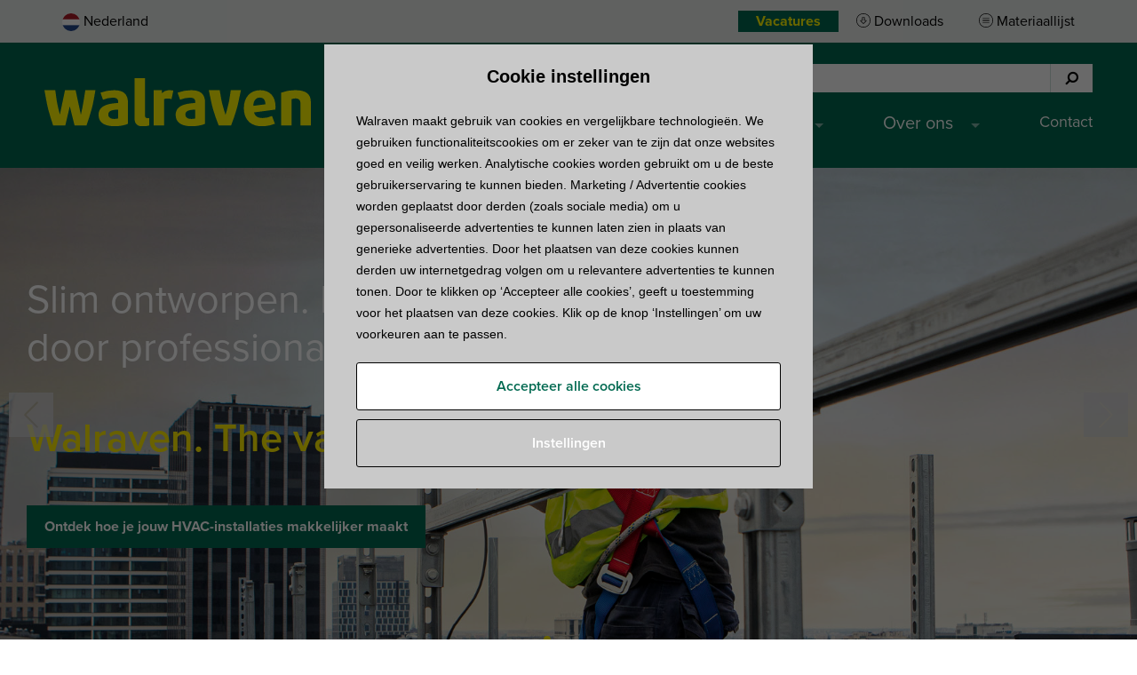

--- FILE ---
content_type: text/html; charset=UTF-8
request_url: https://www.walraven.com/nl/?redirected=1
body_size: 17720
content:
<!DOCTYPE html>
<html lang="nl-NL">
<head>
	<meta charset="utf-8">
	<title>Walraven Mijdrecht, Nederland</title>

	<meta name="viewport" content="width=device-width, initial-scale=1.0, maximum-scale=1.0, user-scalable=no">
	<meta name="format-detection" content="telephone=no">
	<link rel="shortcut icon" type="image/x-icon" href="https://www.walraven.com/nl/wp-content/themes/walraven/assets/images/favicon.ico">

	<script>dataLayer = [{ "pageType": "Home", "internalTraffic": false}];</script>
			<script>(function(w,d,s,l,i){w[l]=w[l]||[];w[l].push({'gtm.start':
					new Date().getTime(),event:'gtm.js'});var f=d.getElementsByTagName(s)[0],
				j=d.createElement(s),dl=l!='dataLayer'?'&l='+l:'';j.async=true;j.src=
				'//www.googletagmanager.com/gtm.js?id='+i+dl;f.parentNode.insertBefore(j,f);
			})(window,document,'script','dataLayer','GTM-K4Q2B5');</script>
		<!-- End Google Tag Manager -->
	
	<meta name='robots' content='index, follow, max-image-preview:large, max-snippet:-1, max-video-preview:-1' />

	<!-- This site is optimized with the Yoast SEO Premium plugin v26.7 (Yoast SEO v26.7) - https://yoast.com/wordpress/plugins/seo/ -->
	<meta name="description" content="Walraven Nederland, met haar kantoor in Mijdrecht is een internationale onderneming met eigen productievestigingen en verkoopkantoren in verschillende landen." />
	<link rel="canonical" href="https://www.walraven.com/nl/" />
	<meta property="og:locale" content="nl_NL" />
	<meta property="og:type" content="website" />
	<meta property="og:title" content="Homepage" />
	<meta property="og:description" content="Walraven Nederland, met haar kantoor in Mijdrecht is een internationale onderneming met eigen productievestigingen en verkoopkantoren in verschillende landen." />
	<meta property="og:url" content="https://www.walraven.com/nl/" />
	<meta property="og:site_name" content="Walraven Nederland" />
	<meta property="article:publisher" content="https://www.facebook.com/WalravenNL/" />
	<meta property="article:modified_time" content="2023-12-19T09:57:01+00:00" />
	<meta property="og:image" content="https://www.walraven.com/nl/wp-content/uploads/sites/3/2023/06/Walraven-logo-630_445px.jpg" />
	<meta property="og:image:width" content="630" />
	<meta property="og:image:height" content="445" />
	<meta property="og:image:type" content="image/jpeg" />
	<meta name="twitter:card" content="summary_large_image" />
	<meta name="twitter:site" content="@walraven_nl" />
	<script type="application/ld+json" class="yoast-schema-graph">{"@context":"https://schema.org","@graph":[{"@type":"WebPage","@id":"https://www.walraven.com/nl/","url":"https://www.walraven.com/nl/","name":"Walraven Mijdrecht, Nederland","isPartOf":{"@id":"https://www.walraven.com/nl/#website"},"about":{"@id":"https://www.walraven.com/nl/#organization"},"datePublished":"2016-09-28T13:06:23+00:00","dateModified":"2023-12-19T09:57:01+00:00","description":"Walraven Nederland, met haar kantoor in Mijdrecht is een internationale onderneming met eigen productievestigingen en verkoopkantoren in verschillende landen.","breadcrumb":{"@id":"https://www.walraven.com/nl/#breadcrumb"},"inLanguage":"nl-NL","potentialAction":[{"@type":"ReadAction","target":["https://www.walraven.com/nl/"]}]},{"@type":"BreadcrumbList","@id":"https://www.walraven.com/nl/#breadcrumb","itemListElement":[{"@type":"ListItem","position":1,"name":"Home"}]},{"@type":"WebSite","@id":"https://www.walraven.com/nl/#website","url":"https://www.walraven.com/nl/","name":"Walraven Nederland","description":"","publisher":{"@id":"https://www.walraven.com/nl/#organization"},"potentialAction":[{"@type":"SearchAction","target":{"@type":"EntryPoint","urlTemplate":"https://www.walraven.com/nl/?s={search_term_string}"},"query-input":{"@type":"PropertyValueSpecification","valueRequired":true,"valueName":"search_term_string"}}],"inLanguage":"nl-NL"},{"@type":"Organization","@id":"https://www.walraven.com/nl/#organization","name":"Walraven B.V.","alternateName":"Walraven B.V.","url":"https://www.walraven.com/nl/","logo":{"@type":"ImageObject","inLanguage":"nl-NL","@id":"https://www.walraven.com/nl/#/schema/logo/image/","url":"https://www.walraven.com/nl/wp-content/uploads/sites/3/2023/06/Walraven-logo-630_445px.jpg","contentUrl":"https://www.walraven.com/nl/wp-content/uploads/sites/3/2023/06/Walraven-logo-630_445px.jpg","width":630,"height":445,"caption":"Walraven B.V."},"image":{"@id":"https://www.walraven.com/nl/#/schema/logo/image/"},"sameAs":["https://www.facebook.com/WalravenNL/","https://x.com/walraven_nl","https://www.instagram.com/walraven_nl/","https://www.youtube.com/user/walravennl","https://www.linkedin.com/company/walraven-nl"]}]}</script>
	<!-- / Yoast SEO Premium plugin. -->


<link rel="alternate" hreflang="nl-nl" href="https://www.walraven.com/nl/">
<link rel="alternate" hreflang="de-de" href="https://www.walraven.com/de/">
<link rel="alternate" hreflang="fr-fr" href="https://www.walraven.com/fr/">
<link rel="alternate" hreflang="es-es" href="https://www.walraven.com/es/">
<link rel="alternate" hreflang="cs-cz" href="https://www.walraven.com/cz/">
<link rel="alternate" hreflang="pl-pl" href="https://www.walraven.com/pl/">
<link rel="alternate" hreflang="hr-hr" href="https://www.walraven.com/hr/">
<link rel="alternate" hreflang="en-gb" href="https://www.walraven.com/en/">
<link rel="alternate" hreflang="x-default" href="https://www.walraven.com/int/">
<link rel="alternate" hreflang="uk-ua" href="https://www.walraven.com/ua/">
<link rel="alternate" hreflang="da-dk" href="https://www.walraven.com/dk/">
<link rel="alternate" hreflang="sv-se" href="https://www.walraven.com/se/">
<link rel="alternate" hreflang="nl-be" href="https://www.walraven.com/be-nl/">
<link rel="alternate" hreflang="fr-be" href="https://www.walraven.com/be-fr/">
<link rel="alternate" hreflang="it-it" href="https://www.walraven.com/it/">
<link rel="alternate" hreflang="en-ae" href="https://www.walraven.com/ae-en/">
<link rel="alternate" hreflang="hu-hu" href="https://www.walraven.com/hu/">
<link rel="alternate" hreflang="ro-ro" href="https://www.walraven.com/ro/">
<link rel="alternate" hreflang="en-au" href="https://www.walraven.com/au/">
<link rel="alternate" hreflang="en-us" href="https://www.walraven.com/us/">
<link rel="alternate" hreflang="en-za" href="https://www.walraven.com/za/">
<link rel="alternate" hreflang="lt-lt" href="https://www.walraven.com/lt/">
<link rel="alternate" hreflang="lv-lv" href="https://www.walraven.com/lv/">
<link rel="alternate" hreflang="sk-sk" href="https://www.walraven.com/sk/">
<link rel="alternate" hreflang="en-sg" href="https://www.walraven.com/sg/">
<link rel="alternate" hreflang="en-ca" href="https://www.walraven.com/ca/">
<link rel="alternate" hreflang="el-gr" href="https://www.walraven.com/gr/">
<link rel="alternate" title="oEmbed (JSON)" type="application/json+oembed" href="https://www.walraven.com/nl/wp-json/oembed/1.0/embed?url=https%3A%2F%2Fwww.walraven.com%2Fnl%2F" />
<link rel="alternate" title="oEmbed (XML)" type="text/xml+oembed" href="https://www.walraven.com/nl/wp-json/oembed/1.0/embed?url=https%3A%2F%2Fwww.walraven.com%2Fnl%2F&#038;format=xml" />
<style id='wp-img-auto-sizes-contain-inline-css' type='text/css'>
img:is([sizes=auto i],[sizes^="auto," i]){contain-intrinsic-size:3000px 1500px}
/*# sourceURL=wp-img-auto-sizes-contain-inline-css */
</style>
<style id='classic-theme-styles-inline-css' type='text/css'>
/*! This file is auto-generated */
.wp-block-button__link{color:#fff;background-color:#32373c;border-radius:9999px;box-shadow:none;text-decoration:none;padding:calc(.667em + 2px) calc(1.333em + 2px);font-size:1.125em}.wp-block-file__button{background:#32373c;color:#fff;text-decoration:none}
/*# sourceURL=/wp-includes/css/classic-themes.min.css */
</style>
<link rel='stylesheet' id='cpsh-shortcodes-css' href='https://www.walraven.com/nl/wp-content/plugins/column-shortcodes/assets/css/shortcodes.css?ver=1.0.1' type='text/css' media='all' />
<link rel='stylesheet' id='rcc-css' href='https://www.walraven.com/nl/wp-content/plugins/radish-concepts-cookie-consent/assets/css/radish-cookie-consent.min.css?ver=1769181253' type='text/css' media='screen' />
<link rel='stylesheet' id='tablepress-default-css' href='https://www.walraven.com/nl/wp-content/plugins/tablepress/css/build/default.css?ver=3.2.6' type='text/css' media='all' />
<link rel='stylesheet' id='walraven-styles-css' href='https://www.walraven.com/nl/wp-content/themes/walraven/assets/css/style.min.css?ver=1769181253' type='text/css' media='all' />
<script type="text/javascript" src="https://www.walraven.com/nl/wp-includes/js/jquery/jquery.min.js?ver=3.7.1" id="jquery-core-js"></script>
<script type="text/javascript" src="https://www.walraven.com/nl/wp-includes/js/jquery/jquery-migrate.min.js?ver=3.4.1" id="jquery-migrate-js"></script>
<link rel="https://api.w.org/" href="https://www.walraven.com/nl/wp-json/" /><link rel="alternate" title="JSON" type="application/json" href="https://www.walraven.com/nl/wp-json/wp/v2/pages/11421" /><link rel="EditURI" type="application/rsd+xml" title="RSD" href="https://www.walraven.com/nl/xmlrpc.php?rsd" />
<meta name="generator" content="WordPress 6.9" />
<link rel='shortlink' href='https://www.walraven.com/nl/' />
		<script type="application/ld+json">
		[
		{
			"@context": "http://schema.org",
			"@type": "WebSite",
			"url": "https://www.walraven.com/nl/",
			"potentialAction": {
				"@type": "SearchAction",
				"target": "https://www.walraven.com/nl/?s={search_term_string}",
				"query-input": "required name=search_term_string"
			}
		},
		{
			"@context": "http://schema.org",
			"@type": "HomeAndConstructionBusiness",
			"name": "Walraven B.V.",
			"address": {
				"@type": "PostalAddress",
				"streetAddress": "Industrieweg 5",
				"addressLocality": "Mijdrecht",
				"addressRegion": "",
				"postalCode": "3641 RK"
			},
			"image": "https://www.walraven.com/content/themes/walraven/assets/images/logo.png",
			"email": "info.nl@walraven.com",
			"telePhone": "0297233000",
			"faxNumber": "",
			"url": "https://www.walraven.com/nl",
			"openingHours": "Mo,Tu,We,Th,Fr 09:00-17:00",
			"geo": {
				"@type": "GeoCoordinates",
				"latitude": "52.206855",
				"longitude": " 4.870398"
			},
			"priceRange":"$"

		}
		]
		</script>
		<style type="text/css">.recentcomments a{display:inline !important;padding:0 !important;margin:0 !important;}</style>
	<script src="//use.typekit.net/rxm7mok.js"></script>
	<script>try {
            Typekit.load({async: true});
        } catch (e) {
        }</script>

	<style id='global-styles-inline-css' type='text/css'>
:root{--wp--preset--aspect-ratio--square: 1;--wp--preset--aspect-ratio--4-3: 4/3;--wp--preset--aspect-ratio--3-4: 3/4;--wp--preset--aspect-ratio--3-2: 3/2;--wp--preset--aspect-ratio--2-3: 2/3;--wp--preset--aspect-ratio--16-9: 16/9;--wp--preset--aspect-ratio--9-16: 9/16;--wp--preset--color--black: #000000;--wp--preset--color--cyan-bluish-gray: #abb8c3;--wp--preset--color--white: #ffffff;--wp--preset--color--pale-pink: #f78da7;--wp--preset--color--vivid-red: #cf2e2e;--wp--preset--color--luminous-vivid-orange: #ff6900;--wp--preset--color--luminous-vivid-amber: #fcb900;--wp--preset--color--light-green-cyan: #7bdcb5;--wp--preset--color--vivid-green-cyan: #00d084;--wp--preset--color--pale-cyan-blue: #8ed1fc;--wp--preset--color--vivid-cyan-blue: #0693e3;--wp--preset--color--vivid-purple: #9b51e0;--wp--preset--gradient--vivid-cyan-blue-to-vivid-purple: linear-gradient(135deg,rgb(6,147,227) 0%,rgb(155,81,224) 100%);--wp--preset--gradient--light-green-cyan-to-vivid-green-cyan: linear-gradient(135deg,rgb(122,220,180) 0%,rgb(0,208,130) 100%);--wp--preset--gradient--luminous-vivid-amber-to-luminous-vivid-orange: linear-gradient(135deg,rgb(252,185,0) 0%,rgb(255,105,0) 100%);--wp--preset--gradient--luminous-vivid-orange-to-vivid-red: linear-gradient(135deg,rgb(255,105,0) 0%,rgb(207,46,46) 100%);--wp--preset--gradient--very-light-gray-to-cyan-bluish-gray: linear-gradient(135deg,rgb(238,238,238) 0%,rgb(169,184,195) 100%);--wp--preset--gradient--cool-to-warm-spectrum: linear-gradient(135deg,rgb(74,234,220) 0%,rgb(151,120,209) 20%,rgb(207,42,186) 40%,rgb(238,44,130) 60%,rgb(251,105,98) 80%,rgb(254,248,76) 100%);--wp--preset--gradient--blush-light-purple: linear-gradient(135deg,rgb(255,206,236) 0%,rgb(152,150,240) 100%);--wp--preset--gradient--blush-bordeaux: linear-gradient(135deg,rgb(254,205,165) 0%,rgb(254,45,45) 50%,rgb(107,0,62) 100%);--wp--preset--gradient--luminous-dusk: linear-gradient(135deg,rgb(255,203,112) 0%,rgb(199,81,192) 50%,rgb(65,88,208) 100%);--wp--preset--gradient--pale-ocean: linear-gradient(135deg,rgb(255,245,203) 0%,rgb(182,227,212) 50%,rgb(51,167,181) 100%);--wp--preset--gradient--electric-grass: linear-gradient(135deg,rgb(202,248,128) 0%,rgb(113,206,126) 100%);--wp--preset--gradient--midnight: linear-gradient(135deg,rgb(2,3,129) 0%,rgb(40,116,252) 100%);--wp--preset--font-size--small: 13px;--wp--preset--font-size--medium: 20px;--wp--preset--font-size--large: 36px;--wp--preset--font-size--x-large: 42px;--wp--preset--spacing--20: 0.44rem;--wp--preset--spacing--30: 0.67rem;--wp--preset--spacing--40: 1rem;--wp--preset--spacing--50: 1.5rem;--wp--preset--spacing--60: 2.25rem;--wp--preset--spacing--70: 3.38rem;--wp--preset--spacing--80: 5.06rem;--wp--preset--shadow--natural: 6px 6px 9px rgba(0, 0, 0, 0.2);--wp--preset--shadow--deep: 12px 12px 50px rgba(0, 0, 0, 0.4);--wp--preset--shadow--sharp: 6px 6px 0px rgba(0, 0, 0, 0.2);--wp--preset--shadow--outlined: 6px 6px 0px -3px rgb(255, 255, 255), 6px 6px rgb(0, 0, 0);--wp--preset--shadow--crisp: 6px 6px 0px rgb(0, 0, 0);}:where(.is-layout-flex){gap: 0.5em;}:where(.is-layout-grid){gap: 0.5em;}body .is-layout-flex{display: flex;}.is-layout-flex{flex-wrap: wrap;align-items: center;}.is-layout-flex > :is(*, div){margin: 0;}body .is-layout-grid{display: grid;}.is-layout-grid > :is(*, div){margin: 0;}:where(.wp-block-columns.is-layout-flex){gap: 2em;}:where(.wp-block-columns.is-layout-grid){gap: 2em;}:where(.wp-block-post-template.is-layout-flex){gap: 1.25em;}:where(.wp-block-post-template.is-layout-grid){gap: 1.25em;}.has-black-color{color: var(--wp--preset--color--black) !important;}.has-cyan-bluish-gray-color{color: var(--wp--preset--color--cyan-bluish-gray) !important;}.has-white-color{color: var(--wp--preset--color--white) !important;}.has-pale-pink-color{color: var(--wp--preset--color--pale-pink) !important;}.has-vivid-red-color{color: var(--wp--preset--color--vivid-red) !important;}.has-luminous-vivid-orange-color{color: var(--wp--preset--color--luminous-vivid-orange) !important;}.has-luminous-vivid-amber-color{color: var(--wp--preset--color--luminous-vivid-amber) !important;}.has-light-green-cyan-color{color: var(--wp--preset--color--light-green-cyan) !important;}.has-vivid-green-cyan-color{color: var(--wp--preset--color--vivid-green-cyan) !important;}.has-pale-cyan-blue-color{color: var(--wp--preset--color--pale-cyan-blue) !important;}.has-vivid-cyan-blue-color{color: var(--wp--preset--color--vivid-cyan-blue) !important;}.has-vivid-purple-color{color: var(--wp--preset--color--vivid-purple) !important;}.has-black-background-color{background-color: var(--wp--preset--color--black) !important;}.has-cyan-bluish-gray-background-color{background-color: var(--wp--preset--color--cyan-bluish-gray) !important;}.has-white-background-color{background-color: var(--wp--preset--color--white) !important;}.has-pale-pink-background-color{background-color: var(--wp--preset--color--pale-pink) !important;}.has-vivid-red-background-color{background-color: var(--wp--preset--color--vivid-red) !important;}.has-luminous-vivid-orange-background-color{background-color: var(--wp--preset--color--luminous-vivid-orange) !important;}.has-luminous-vivid-amber-background-color{background-color: var(--wp--preset--color--luminous-vivid-amber) !important;}.has-light-green-cyan-background-color{background-color: var(--wp--preset--color--light-green-cyan) !important;}.has-vivid-green-cyan-background-color{background-color: var(--wp--preset--color--vivid-green-cyan) !important;}.has-pale-cyan-blue-background-color{background-color: var(--wp--preset--color--pale-cyan-blue) !important;}.has-vivid-cyan-blue-background-color{background-color: var(--wp--preset--color--vivid-cyan-blue) !important;}.has-vivid-purple-background-color{background-color: var(--wp--preset--color--vivid-purple) !important;}.has-black-border-color{border-color: var(--wp--preset--color--black) !important;}.has-cyan-bluish-gray-border-color{border-color: var(--wp--preset--color--cyan-bluish-gray) !important;}.has-white-border-color{border-color: var(--wp--preset--color--white) !important;}.has-pale-pink-border-color{border-color: var(--wp--preset--color--pale-pink) !important;}.has-vivid-red-border-color{border-color: var(--wp--preset--color--vivid-red) !important;}.has-luminous-vivid-orange-border-color{border-color: var(--wp--preset--color--luminous-vivid-orange) !important;}.has-luminous-vivid-amber-border-color{border-color: var(--wp--preset--color--luminous-vivid-amber) !important;}.has-light-green-cyan-border-color{border-color: var(--wp--preset--color--light-green-cyan) !important;}.has-vivid-green-cyan-border-color{border-color: var(--wp--preset--color--vivid-green-cyan) !important;}.has-pale-cyan-blue-border-color{border-color: var(--wp--preset--color--pale-cyan-blue) !important;}.has-vivid-cyan-blue-border-color{border-color: var(--wp--preset--color--vivid-cyan-blue) !important;}.has-vivid-purple-border-color{border-color: var(--wp--preset--color--vivid-purple) !important;}.has-vivid-cyan-blue-to-vivid-purple-gradient-background{background: var(--wp--preset--gradient--vivid-cyan-blue-to-vivid-purple) !important;}.has-light-green-cyan-to-vivid-green-cyan-gradient-background{background: var(--wp--preset--gradient--light-green-cyan-to-vivid-green-cyan) !important;}.has-luminous-vivid-amber-to-luminous-vivid-orange-gradient-background{background: var(--wp--preset--gradient--luminous-vivid-amber-to-luminous-vivid-orange) !important;}.has-luminous-vivid-orange-to-vivid-red-gradient-background{background: var(--wp--preset--gradient--luminous-vivid-orange-to-vivid-red) !important;}.has-very-light-gray-to-cyan-bluish-gray-gradient-background{background: var(--wp--preset--gradient--very-light-gray-to-cyan-bluish-gray) !important;}.has-cool-to-warm-spectrum-gradient-background{background: var(--wp--preset--gradient--cool-to-warm-spectrum) !important;}.has-blush-light-purple-gradient-background{background: var(--wp--preset--gradient--blush-light-purple) !important;}.has-blush-bordeaux-gradient-background{background: var(--wp--preset--gradient--blush-bordeaux) !important;}.has-luminous-dusk-gradient-background{background: var(--wp--preset--gradient--luminous-dusk) !important;}.has-pale-ocean-gradient-background{background: var(--wp--preset--gradient--pale-ocean) !important;}.has-electric-grass-gradient-background{background: var(--wp--preset--gradient--electric-grass) !important;}.has-midnight-gradient-background{background: var(--wp--preset--gradient--midnight) !important;}.has-small-font-size{font-size: var(--wp--preset--font-size--small) !important;}.has-medium-font-size{font-size: var(--wp--preset--font-size--medium) !important;}.has-large-font-size{font-size: var(--wp--preset--font-size--large) !important;}.has-x-large-font-size{font-size: var(--wp--preset--font-size--x-large) !important;}
/*# sourceURL=global-styles-inline-css */
</style>
</head>
<body id="top" class="home wp-singular page-template-default page page-id-11421 wp-theme-walraven nl_nl site-3 ">
	<!-- Google Tag Manager -->
	<noscript><iframe src="//www.googletagmanager.com/ns.html?id=GTM-K4Q2B5" height="0" width="0" style="display:none;visibility:hidden"></iframe></noscript>

<header class="header" id="site-header">
	<section class="header__notify">
		<div class="wrapper">
																</div>
	</section>
	<section class="header__sub">
		<div class="wrapper">
			<ul class="header__sub__language-switcherchoose-country-link language">
				<li class="header__sub__menu__item">
					<a href="javascript:" class="choose-country-link language" data-target="bottom">
						<figure>
																						<img src="https://www.walraven.com/nl/wp-content/themes/walraven/assets/images/flags/nl.svg" alt="Nederland" class="list-countries__item__image">
													</figure>
						<span class="list-countries__item__name">Nederland</span>
					</a>
				</li>
			</ul>
						<ul class="header__sub__menu ">
				<li class="header__sub__menu__item header__sub__menu__item--custom"><a href="https://www.walraven.com/nl/werken-bij-walraven/" style="color: #fff700; padding: 0px 20px 0px 20px; background-color: #006950;"><b>Vacatures</b></a></li>					<li class="header__sub__menu__item"><a href="https://www.walraven.com/nl/downloads/?query=" class="downloads">Downloads</a></li>
					<li class="header__sub__menu__item"><a href="https://www.walraven.com/nl/materiaallijst/" class="materiallist">Materiaallijst</a></li>
								</ul>
		</div>
	</section>
	<section class="header__top">
		<div class="wrapper">
			<div class="header__logo">
				<h1>					<img src="https://www.walraven.com/nl/wp-content/themes/walraven/assets/images/logo.svg" class="hide-for-print" alt="Walraven"><img src="https://www.walraven.com/nl/wp-content/themes/walraven/assets/images/logo-print.png" class="show-on-print" alt="Walraven">
				</h1>			</div>
			<div class="header__top__right">
									<div class="header__service" id="service-wrapper">
													<form class="header__service__search searchform" id="header-search" method="get"
							      action="https://www.walraven.com/nl">
								<fieldset>
									<input type="search" name="s" class="searchform__text"
									       placeholder="Zoek naar een product, categorie, artikelnummer, ..." value="">
									<button type="submit" class="searchform__submit"><i class="fa fa-search" aria-hidden="true"></i>
										<span class="searchform__submit__text">Zoek</span></button>
								</fieldset>
							</form>
												</div>
					<div class="navigation-label" id="hamburger">
						<a class="navigation-label__button">
							<div class="navigation-label__button__label" id="hamburger-label">Menu</div>
							<div class="navigation-label__button__bars menu-bars"></div>
						</a>
					</div>
					<nav class="header__service__navigation navigation"><ul id="menu-main-navigation" class="navigation__list"><li id="menu-item-81407" class="menu-item menu-item-type-custom menu-item-object-custom menu-item-has-children menu-item-81407"><a>Productsystemen</a>
<ul class="sub-menu">
	<li id="menu-item-81693" class="menu-item menu-item-type-custom menu-item-object-custom menu-item-has-children menu-item-81693"><a href="#">Producten zoeken</a>
	<ul class="sub-menu">
		<li id="menu-item-81694" class="menu-item menu-item-type-custom menu-item-object-custom menu-item-81694"><a href="/nl/producten/">Productcatalogus</a></li>
	</ul>
</li>
	<li id="menu-item-81695" class="menu-item menu-item-type-custom menu-item-object-custom menu-item-has-children menu-item-81695"><a href="#">Meer informatie over</a>
	<ul class="sub-menu">
		<li id="menu-item-81696" class="menu-item menu-item-type-post_type menu-item-object-page menu-item-81696"><a href="https://www.walraven.com/nl/bevestigingssystemen/">Bevestigingssystemen</a></li>
		<li id="menu-item-157545" class="menu-item menu-item-type-post_type menu-item-object-page menu-item-157545"><a href="https://www.walraven.com/nl/brandwerende-systemen/">Brandwerende systemen</a></li>
		<li id="menu-item-81702" class="menu-item menu-item-type-post_type menu-item-object-page menu-item-81702"><a href="https://www.walraven.com/nl/mcalpine-assortiment/">Sanitaire systemen</a></li>
	</ul>
</li>
	<li id="menu-item-81699" class="menu-item menu-item-type-custom menu-item-object-custom menu-item-has-children menu-item-81699"><a href="#">Uitgelicht</a>
	<ul class="sub-menu">
		<li id="menu-item-92137" class="menu-item menu-item-type-post_type menu-item-object-page menu-item-92137"><a href="https://www.walraven.com/nl/bevestigingssystemen/dakmontage/">Walraven dakmontage oplossingen</a></li>
		<li id="menu-item-90173" class="menu-item menu-item-type-post_type menu-item-object-page menu-item-90173"><a href="https://www.walraven.com/nl/workshop-brandwerend-afdichten/">Walraven Workshop Brandwerend Afdichten</a></li>
		<li id="menu-item-81723" class="menu-item menu-item-type-post_type menu-item-object-page menu-item-81723"><a href="https://www.walraven.com/nl/het-complete-overzicht-beugels/">Overzicht Walraven Beugels</a></li>
		<li id="menu-item-139502" class="menu-item menu-item-type-post_type menu-item-object-page menu-item-139502"><a href="https://www.walraven.com/nl/railsystemen/">Walraven railsystemen maken jouw HVAC-installatie makkelijker</a></li>
	</ul>
</li>
</ul>
</li>
<li id="menu-item-81408" class="menu-item menu-item-type-custom menu-item-object-custom menu-item-has-children menu-item-81408"><a href="#">Know-how</a>
<ul class="sub-menu">
	<li id="menu-item-81704" class="menu-item menu-item-type-custom menu-item-object-custom menu-item-has-children menu-item-81704"><a href="#">Zoek en download</a>
	<ul class="sub-menu">
		<li id="menu-item-81707" class="menu-item menu-item-type-custom menu-item-object-custom menu-item-81707"><a href="https://www.walraven.com/nl/downloads/?type%5B%5D=Brochures&#038;query=">Brochures</a></li>
		<li id="menu-item-81708" class="menu-item menu-item-type-custom menu-item-object-custom menu-item-81708"><a target="_blank" href="https://bim.walraven.com/538_NL/nl_NL/library/categories">BIM Modellen</a></li>
		<li id="menu-item-81709" class="menu-item menu-item-type-custom menu-item-object-custom menu-item-81709"><a href="https://www.walraven.com/nl/downloads/">Meer downloads</a></li>
	</ul>
</li>
	<li id="menu-item-81705" class="menu-item menu-item-type-custom menu-item-object-custom menu-item-has-children menu-item-81705"><a href="#">Technische kennis</a>
	<ul class="sub-menu">
		<li id="menu-item-81710" class="menu-item menu-item-type-custom menu-item-object-custom menu-item-81710"><a href="https://www.walraven.com/nl/tips-tricks/">How to&#8217;s</a></li>
		<li id="menu-item-81711" class="menu-item menu-item-type-custom menu-item-object-custom menu-item-81711"><a href="https://www.walraven.com/nl/technische-informatie/">Technische informatie</a></li>
	</ul>
</li>
	<li id="menu-item-81706" class="menu-item menu-item-type-custom menu-item-object-custom menu-item-has-children menu-item-81706"><a href="#">Bekijk</a>
	<ul class="sub-menu">
		<li id="menu-item-81712" class="menu-item menu-item-type-custom menu-item-object-custom menu-item-81712"><a href="https://www.walraven.com/nl/case-studies/">Casestudies</a></li>
		<li id="menu-item-89572" class="menu-item menu-item-type-post_type menu-item-object-page menu-item-89572"><a href="https://www.walraven.com/nl/uitgelichte-projectreferenties/">Uitgelichte projectreferenties</a></li>
		<li id="menu-item-81714" class="menu-item menu-item-type-custom menu-item-object-custom menu-item-81714"><a href="/nl/referenties/">Projectreferenties</a></li>
	</ul>
</li>
</ul>
</li>
<li id="menu-item-81409" class="menu-item menu-item-type-custom menu-item-object-custom menu-item-has-children menu-item-81409"><a href="#">Services</a>
<ul class="sub-menu">
	<li id="menu-item-81715" class="menu-item menu-item-type-custom menu-item-object-custom menu-item-has-children menu-item-81715"><a href="#">Technische ondersteuning &#038; advies</a>
	<ul class="sub-menu">
		<li id="menu-item-81718" class="menu-item menu-item-type-post_type menu-item-object-page menu-item-81718"><a href="https://www.walraven.com/nl/projectondersteuning/">Projectondersteuning aanvragen</a></li>
		<li id="menu-item-81719" class="menu-item menu-item-type-post_type menu-item-object-page menu-item-81719"><a href="https://www.walraven.com/nl/contact/stel-een-vraag/">Stel ons uw technische vraag</a></li>
		<li id="menu-item-86242" class="menu-item menu-item-type-post_type menu-item-object-page menu-item-86242"><a href="https://www.walraven.com/nl/ankers/download-walraven-anker-selectie-software/">Anker selectiesoftware</a></li>
		<li id="menu-item-129579" class="menu-item menu-item-type-post_type menu-item-object-page menu-item-129579"><a href="https://www.walraven.com/nl/pacifyre-product-selector/">Walraven Pacifyre® Product Selector</a></li>
	</ul>
</li>
	<li id="menu-item-81716" class="menu-item menu-item-type-custom menu-item-object-custom menu-item-has-children menu-item-81716"><a href="#">Algemene ondersteuning</a>
	<ul class="sub-menu">
		<li id="menu-item-81721" class="menu-item menu-item-type-post_type menu-item-object-page menu-item-81721"><a href="https://www.walraven.com/nl/faq/">Veelgestelde vragen</a></li>
		<li id="menu-item-81722" class="menu-item menu-item-type-post_type menu-item-object-page menu-item-81722"><a href="https://www.walraven.com/nl/materiaallijst/">Materiaallijst</a></li>
		<li id="menu-item-84024" class="menu-item menu-item-type-post_type menu-item-object-page menu-item-84024"><a href="https://www.walraven.com/nl/nieuwsbrief-aanmelden/">Blijf op de hoogte</a></li>
	</ul>
</li>
	<li id="menu-item-81717" class="menu-item menu-item-type-custom menu-item-object-custom menu-item-has-children menu-item-81717"><a href="#">Informatie aanvragen</a>
	<ul class="sub-menu">
		<li id="menu-item-81724" class="menu-item menu-item-type-post_type menu-item-object-page menu-item-81724"><a href="https://www.walraven.com/nl/informatiepakketten-en-catalogi-aanvragen/">Catalogi &#038; informatiepakketten</a></li>
	</ul>
</li>
</ul>
</li>
<li id="menu-item-81413" class="menu-item menu-item-type-custom menu-item-object-custom menu-item-has-children menu-item-81413"><a href="#">Over ons</a>
<ul class="sub-menu">
	<li id="menu-item-81685" class="menu-item menu-item-type-custom menu-item-object-custom menu-item-has-children menu-item-81685"><a href="#">Walraven</a>
	<ul class="sub-menu">
		<li id="menu-item-81686" class="menu-item menu-item-type-post_type menu-item-object-page menu-item-81686"><a href="https://www.walraven.com/nl/over-walraven/">Over Walraven</a></li>
		<li id="menu-item-81688" class="menu-item menu-item-type-post_type menu-item-object-page menu-item-81688"><a href="https://www.walraven.com/nl/werken-bij-walraven/">Werken bij Walraven</a></li>
		<li id="menu-item-96290" class="menu-item menu-item-type-post_type menu-item-object-page menu-item-96290"><a href="https://www.walraven.com/nl/duurzaamheid/">Duurzaamheid</a></li>
		<li id="menu-item-81687" class="menu-item menu-item-type-post_type menu-item-object-page menu-item-81687"><a href="https://www.walraven.com/nl/over-walraven/nieuws/">Nieuws</a></li>
		<li id="menu-item-84071" class="menu-item menu-item-type-post_type menu-item-object-page menu-item-84071"><a href="https://www.walraven.com/nl/bedrijfscertificaten/">Bedrijfscertificaten en declaraties</a></li>
	</ul>
</li>
	<li id="menu-item-81689" class="menu-item menu-item-type-custom menu-item-object-custom menu-item-has-children menu-item-81689"><a href="#">Social Media</a>
	<ul class="sub-menu">
		<li id="menu-item-81690" class="menu-item menu-item-type-custom menu-item-object-custom menu-item-81690"><a target="_blank" href="https://www.facebook.com/WalravenNL/">Facebook  <i class="fa fa-facebook" aria-hidden="true"></i></a></li>
		<li id="menu-item-81691" class="menu-item menu-item-type-custom menu-item-object-custom menu-item-81691"><a target="_blank" href="https://twitter.com/walraven_nl">Twitter  <i class="fa fa-twitter" aria-hidden="true"></i></a></li>
		<li id="menu-item-81692" class="menu-item menu-item-type-custom menu-item-object-custom menu-item-81692"><a target="_blank" href="https://www.youtube.com/user/walravennl">YouTube  <i class="fa fa-youtube" aria-hidden="true"></i></a></li>
		<li id="menu-item-81802" class="menu-item menu-item-type-custom menu-item-object-custom menu-item-81802"><a target="_blank" href="https://www.linkedin.com/company/walraven-nl">LinkedIn  <i class="fa fa-linkedin" aria-hidden="true"></i></a></li>
		<li id="menu-item-81803" class="menu-item menu-item-type-custom menu-item-object-custom menu-item-81803"><a target="_blank" href="https://www.instagram.com/walraven_nl/">Instagram  <i class="fa fa-instagram" aria-hidden="true"></i></a></li>
	</ul>
</li>
</ul>
</li>
<li id="menu-item-81410" class="menu-item menu-item-type-post_type menu-item-object-page menu-item-81410"><a href="https://www.walraven.com/nl/contact/">Contact</a></li>
</ul></nav>							</div>
		</div>
	</section>
</header>
<!--<div id="header-pusher"></div>-->
	<style>
					.bg-image-0 {
				background-image: url('https://www.walraven.com/nl/wp-content/uploads/sites/3/2025/10/Homepage_Sliders_website_1E.jpg');
			}

						@media screen and (max-width: 960px) {
				.bg-image-0 {
					background-image: url(https://www.walraven.com/nl/wp-content/uploads/sites/3/2025/10/Homepage_Sliders_website_1E-768x550.jpg);
				}
			}
			
						@media screen and (max-width: 768px) {
				.bg-image-0 {
					background-image: url(https://www.walraven.com/nl/wp-content/uploads/sites/3/2025/10/Homepage_Sliders_website_1E-640x550.jpg);
				}
			}
								.bg-image-1 {
				background-image: url('https://www.walraven.com/nl/wp-content/uploads/sites/3/2025/10/walraven-homepage-slider-1.jpg');
			}

						@media screen and (max-width: 960px) {
				.bg-image-1 {
					background-image: url(https://www.walraven.com/nl/wp-content/uploads/sites/3/2025/10/walraven-homepage-slider-1-768x550.jpg);
				}
			}
			
						@media screen and (max-width: 768px) {
				.bg-image-1 {
					background-image: url(https://www.walraven.com/nl/wp-content/uploads/sites/3/2025/10/walraven-homepage-slider-1-640x550.jpg);
				}
			}
								.bg-image-2 {
				background-image: url('https://www.walraven.com/nl/wp-content/uploads/sites/3/2025/10/walraven-homepage-slider-3.jpg');
			}

						@media screen and (max-width: 960px) {
				.bg-image-2 {
					background-image: url(https://www.walraven.com/nl/wp-content/uploads/sites/3/2025/10/walraven-homepage-slider-3-768x550.jpg);
				}
			}
			
						@media screen and (max-width: 768px) {
				.bg-image-2 {
					background-image: url(https://www.walraven.com/nl/wp-content/uploads/sites/3/2025/10/walraven-homepage-slider-3-640x550.jpg);
				}
			}
								.bg-image-3 {
				background-image: url('https://www.walraven.com/nl/wp-content/uploads/sites/3/2025/10/walraven-homepage-slider-2.jpg');
			}

						@media screen and (max-width: 960px) {
				.bg-image-3 {
					background-image: url(https://www.walraven.com/nl/wp-content/uploads/sites/3/2025/10/walraven-homepage-slider-2-768x550.jpg);
				}
			}
			
						@media screen and (max-width: 768px) {
				.bg-image-3 {
					background-image: url(https://www.walraven.com/nl/wp-content/uploads/sites/3/2025/10/walraven-homepage-slider-2-640x550.jpg);
				}
			}
						</style>
	<section class="first-section">
		<script defer src="//cdn.jsdelivr.net/npm/swiper@11.2.10/swiper-bundle.min.js"></script>
		<link href="//cdn.jsdelivr.net/npm/swiper@11.2.10/swiper-bundle.min.css" rel="stylesheet">
		<div id="homepage-slider" class="swiper">
			<div class="swiper-button-prev"></div>
			<div class="swiper-button-next"></div>
			<div class="swiper-pagination"></div>
			<div class="homepage-slider__items swiper-wrapper">
									<div class="bg-image bg-image-0 swiper-slide">
						<div class="wrapper">
							<h2 class="first-section__title">Slim ontworpen. Bewezen door professionals.</h2>							<h3 class="first-section__subtitle">Walraven. The value of smart</h3>
							<a href="https://www.walraven.com/nl/railsystemen/" class="button">Ontdek hoe je jouw HVAC-installaties makkelijker maakt</a>						</div>
					</div>
									<div class="bg-image bg-image-1 swiper-slide">
						<div class="wrapper">
							<h2 class="first-section__title">Als je bouwt, zijn er geen onbelangrijke, kleine onderdelen. Alles doet ertoe.</h2>							<h3 class="first-section__subtitle">Walraven. The value of smart</h3>
													</div>
					</div>
									<div class="bg-image bg-image-2 swiper-slide">
						<div class="wrapper">
							<h2 class="first-section__title">De kleinste details maken het grootste verschil.</h2>							<h3 class="first-section__subtitle">Walraven. The value of smart</h3>
													</div>
					</div>
									<div class="bg-image bg-image-3 swiper-slide">
						<div class="wrapper">
							<h2 class="first-section__title">Uw uitdaging, onze ondersteuning.</h2>							<h3 class="first-section__subtitle">Walraven. The value of smart</h3>
													</div>
					</div>
							</div>
		</div>
	</section>

	<section class="quick-links">
		<div class="wrapper">
							<article class="quick-links__section">
					<h3 class="quick-links__section__title">Productsystemen</h3>							<ul class="quick-links__section__subsection">
								<h4 class="quick-links__section__subsection__title">Producten zoeken</h4>																	<li class="quick-links__section__subsection__item">
										<a href="/nl/producten/" class="quick-links__section__subsection__link" target="">Productcatalogus</a>
																			</li>
															</ul>
													<ul class="quick-links__section__subsection">
								<h4 class="quick-links__section__subsection__title">Meer informatie over</h4>																	<li class="quick-links__section__subsection__item">
										<a href="https://www.walraven.com/nl/bevestigingssystemen/" class="quick-links__section__subsection__link" target="">Bevestigingssystemen</a>
																			</li>
																	<li class="quick-links__section__subsection__item">
										<a href="https://www.walraven.com/nl/brandwerende-systemen/" class="quick-links__section__subsection__link" target="">Brandwerende systemen</a>
																			</li>
																	<li class="quick-links__section__subsection__item">
										<a href="https://www.walraven.com/nl/mcalpine-assortiment/" class="quick-links__section__subsection__link" target="">Sanitaire systemen</a>
																			</li>
																	<li class="quick-links__section__subsection__item">
										<a href="https://www.walraven.com/nl/railsystemen/" class="quick-links__section__subsection__link" target="">Walraven railsystemen maken jouw HVAC-installatie makkelijker</a>
																			</li>
															</ul>
													<ul class="quick-links__section__subsection">
								<h4 class="quick-links__section__subsection__title">Uitgelicht</h4>																	<li class="quick-links__section__subsection__item">
										<a href="https://www.walraven.com/nl/bevestigingssystemen/dakmontage/" class="quick-links__section__subsection__link" target="">Walraven dakmontage oplossingen</a>
																			</li>
																	<li class="quick-links__section__subsection__item">
										<a href="https://www.walraven.com/nl/workshop-brandwerend-afdichten/" class="quick-links__section__subsection__link" target="">Walraven Workshop Brandwerend Afdichten</a>
																			</li>
																	<li class="quick-links__section__subsection__item">
										<a href="https://www.walraven.com/nl/het-complete-overzicht-beugels/" class="quick-links__section__subsection__link" target="">Overzicht Walraven Beugels</a>
																			</li>
															</ul>
										</article>
							<article class="quick-links__section">
					<h3 class="quick-links__section__title">Know-how</h3>							<ul class="quick-links__section__subsection">
								<h4 class="quick-links__section__subsection__title">Zoek en download</h4>																	<li class="quick-links__section__subsection__item">
										<a href="https://www.walraven.com/nl/downloads/?type%5B%5D=Brochures&#038;query=" class="quick-links__section__subsection__link" target="">Brochures</a>
																			</li>
																	<li class="quick-links__section__subsection__item">
										<a href="https://bim.walraven.com/538_NL/nl_NL/library/categories" class="quick-links__section__subsection__link" target="_blank">BIM Modellen</a>
																			</li>
																	<li class="quick-links__section__subsection__item">
										<a href="https://www.walraven.com/nl/downloads/" class="quick-links__section__subsection__link" target="">Meer downloads</a>
																			</li>
															</ul>
													<ul class="quick-links__section__subsection">
								<h4 class="quick-links__section__subsection__title">Technische kennis</h4>																	<li class="quick-links__section__subsection__item">
										<a href="https://www.walraven.com/nl/tips-tricks/" class="quick-links__section__subsection__link" target="">How to's</a>
																			</li>
																	<li class="quick-links__section__subsection__item">
										<a href="https://www.walraven.com/nl/technische-informatie/" class="quick-links__section__subsection__link" target="">Technische informatie</a>
																			</li>
															</ul>
													<ul class="quick-links__section__subsection">
								<h4 class="quick-links__section__subsection__title">Bekijk</h4>																	<li class="quick-links__section__subsection__item">
										<a href="https://www.walraven.com/nl/case-studies/" class="quick-links__section__subsection__link" target="">Casestudies</a>
																			</li>
																	<li class="quick-links__section__subsection__item">
										<a href="https://www.walraven.com/nl/uitgelichte-projectreferenties/" class="quick-links__section__subsection__link" target="">Uitgelichte projectreferenties</a>
																			</li>
																	<li class="quick-links__section__subsection__item">
										<a href="/nl/referenties/" class="quick-links__section__subsection__link" target="">Projectreferenties</a>
																			</li>
															</ul>
										</article>
							<article class="quick-links__section">
					<h3 class="quick-links__section__title">Services</h3>							<ul class="quick-links__section__subsection">
								<h4 class="quick-links__section__subsection__title">Technische ondersteuning &amp; advies</h4>																	<li class="quick-links__section__subsection__item">
										<a href="https://www.walraven.com/nl/projectondersteuning/" class="quick-links__section__subsection__link" target="">Projectondersteuning aanvragen</a>
																			</li>
																	<li class="quick-links__section__subsection__item">
										<a href="https://www.walraven.com/nl/contact/stel-een-vraag/" class="quick-links__section__subsection__link" target="">Stel ons uw technische vraag</a>
																			</li>
																	<li class="quick-links__section__subsection__item">
										<a href="https://www.walraven.com/nl/ankers/download-walraven-anker-selectie-software/" class="quick-links__section__subsection__link" target="">Anker selectiesoftware</a>
																			</li>
																	<li class="quick-links__section__subsection__item">
										<a href="https://www.walraven.com/nl/pacifyre-product-selector/" class="quick-links__section__subsection__link" target="">Walraven Pacifyre® Product Selector</a>
																			</li>
															</ul>
													<ul class="quick-links__section__subsection">
								<h4 class="quick-links__section__subsection__title">Algemene ondersteuning</h4>																	<li class="quick-links__section__subsection__item">
										<a href="https://www.walraven.com/nl/faq/" class="quick-links__section__subsection__link" target="">Veelgestelde vragen</a>
																			</li>
																	<li class="quick-links__section__subsection__item">
										<a href="https://www.walraven.com/nl/materiaallijst/" class="quick-links__section__subsection__link" target="">Materiaallijst</a>
																			</li>
																	<li class="quick-links__section__subsection__item">
										<a href="https://www.walraven.com/nl/nieuwsbrief-aanmelden/" class="quick-links__section__subsection__link" target="">Blijf op de hoogte</a>
																			</li>
															</ul>
													<ul class="quick-links__section__subsection">
								<h4 class="quick-links__section__subsection__title">Informatie aanvragen</h4>																	<li class="quick-links__section__subsection__item">
										<a href="https://www.walraven.com/nl/informatiepakketten-en-catalogi-aanvragen/" class="quick-links__section__subsection__link" target="">Catalogi & informatiepakketten</a>
																			</li>
															</ul>
										</article>
					</div>
	</section>


		<section class="easy-job">
		<div class="wrapper">
							<header class="easy-job__header">
					<h2 class="easy-job__header__title">Hoe we uw werk eenvoudiger maken</h2>
				</header>
														<div class="easy-job__entries">
																	<button class="easy-job__entries__entry open-popup-link" data-mfp-src="#easy-job-0">
							<figure class="easy-job__entries__entry__icon">
																	<img src="https://www.walraven.com/nl/wp-content/uploads/sites/3/2019/07/Artboard-1.svg">
															</figure>
															<div class="easy-job__entries__entry__content">
									<p>Betrouwbare producten van Europese kwaliteit</p>
								</div>
														<span class="easy-job__entries__entry__info-icon"><img src="https://www.walraven.com/nl/wp-content/themes/walraven/assets/images/icon-how-information.svg"></span>
						</button>
													<div class="easy-job__entries__entry__popup mfp-hide" id="easy-job-0">
								<h3>Betrouwbare producten van Europese kwaliteit</h3>
<p><img decoding="async" class="size-full wp-image-81401 alignright" style="margin-left: 30px; margin-bottom: 100px;" src="https://www.walraven.com/wp-content/uploads/sites/3/2019/07/Artboard-1.svg" alt="Betrouwbare producten van Europese kwaliteit" width="100" height="100" /> We verwachten allemaal dat de producten die we kopen van hoge kwaliteit zijn, maar dit is niet altijd het geval. Walraven, een familiebedrijf met ISO 9001 certificering, garandeert Europese kwaliteitsstandaarden door controle over de hele productieketen. Van productontwikkeling tot productie, logistiek tot klantenservice leveren we hoge kwaliteit, betrouwbare producten en service met de installateur in het achterhoofd.</p>
							</div>
																													<button class="easy-job__entries__entry open-popup-link" data-mfp-src="#easy-job-1">
							<figure class="easy-job__entries__entry__icon">
																	<img src="https://www.walraven.com/nl/wp-content/uploads/sites/3/2019/07/Artboard-2.svg">
															</figure>
															<div class="easy-job__entries__entry__content">
									<p>Technische ondersteuning </p>
								</div>
														<span class="easy-job__entries__entry__info-icon"><img src="https://www.walraven.com/nl/wp-content/themes/walraven/assets/images/icon-how-information.svg"></span>
						</button>
													<div class="easy-job__entries__entry__popup mfp-hide" id="easy-job-1">
								<h3>Technische ondersteuning</h3>
<p><img decoding="async" class="size-full wp-image-81402 alignright" style="margin-left: 30px; margin-bottom: 100px;" src="https://www.walraven.com/wp-content/uploads/sites/3/2019/07/Artboard-2.svg" alt="Technische ondersteuning" width="100" height="100" />We begrijpen dat ook de kleine onderdelen in een groot constructieproject, zoals bevestigingsproducten, een grote rol kunnen spelen bij het realiseren van een effectief eindresultaat. Bevestigingen kunnen complexe technische vereisten hebben en daar kunnen wij u in ondersteunen. Onze technische adviseurs en engineers kunnen een oplossing aandragen voor iedere bevestigingssituatie en deze voor u uitwerken!</p>
							</div>
																													<button class="easy-job__entries__entry open-popup-link" data-mfp-src="#easy-job-2">
							<figure class="easy-job__entries__entry__icon">
																	<img src="https://www.walraven.com/nl/wp-content/uploads/sites/3/2019/07/Artboard-3.svg">
															</figure>
															<div class="easy-job__entries__entry__content">
									<p>Betrouwbaar logistiek en distributienetwerk</p>
								</div>
														<span class="easy-job__entries__entry__info-icon"><img src="https://www.walraven.com/nl/wp-content/themes/walraven/assets/images/icon-how-information.svg"></span>
						</button>
													<div class="easy-job__entries__entry__popup mfp-hide" id="easy-job-2">
								<h3>Betrouwbaar logistiek en distributienetwerk</h3>
<p><img decoding="async" class="size-full wp-image-81403 alignright" style="margin-left: 30px; margin-bottom: 100px;" src="https://www.walraven.com/wp-content/uploads/sites/3/2019/07/Artboard-3.svg" alt="Betrouwbaar logistiek- en distributienetwerk" width="100" height="100" />We begrijpen hoe belangrijk het voor u is om de juiste producten op het juiste moment op de juiste plaats te hebben voor uw project. Daarom werken we met u samen om er voor te zorgen dat u alles heeft wat u nodig heeft, op tijd, op de juiste locatie. Ons logistieke netwerk en onze distributiekanalen zijn zo ingericht dat we u continu optimaal kunnen bedienen.</p>
							</div>
																													<button class="easy-job__entries__entry open-popup-link" data-mfp-src="#easy-job-3">
							<figure class="easy-job__entries__entry__icon">
																	<img src="https://www.walraven.com/nl/wp-content/uploads/sites/3/2019/07/Artboard-5.svg">
															</figure>
															<div class="easy-job__entries__entry__content">
									<p>Simpele, maar slimme oplossingen waarmee u meer kunt doen in minder tijd</p>
								</div>
														<span class="easy-job__entries__entry__info-icon"><img src="https://www.walraven.com/nl/wp-content/themes/walraven/assets/images/icon-how-information.svg"></span>
						</button>
													<div class="easy-job__entries__entry__popup mfp-hide" id="easy-job-3">
								<h3>Simpele, maar slimme oplossingen waarmee u meer kunt doen in minder tijd</h3>
<p><img decoding="async" class="size-full wp-image-81405 alignright" style="margin-left: 30px; margin-bottom: 100px;" src="https://www.walraven.com/wp-content/uploads/sites/3/2019/07/Artboard-5.svg" alt="Simpele, maar slimme oplossingen die u meer laten doen in minder tijd" width="100" height="100" />Sinds het begin is het Walraven&#8217;s filosofie om simpele, gebruiksvriendelijke producten te maken. Bevestigingsproducten zijn vaak kleine onderdelen die in hoge volumes voorkomen in een groot project. We ontwikkelen onze producten om complexiteit in de bevestiging weg te nemen en de installatie sneller en gemakkelijker te maken. Dit allemaal om u te helpen uw projecten sneller, efficienter en kosteneffectiever te kunnen opleveren!</p>
							</div>
																													<button class="easy-job__entries__entry open-popup-link" data-mfp-src="#easy-job-4">
							<figure class="easy-job__entries__entry__icon">
																	<img src="https://www.walraven.com/nl/wp-content/uploads/sites/3/2019/07/Artboard-4.svg">
															</figure>
															<div class="easy-job__entries__entry__content">
									<p>Projectondersteuning en kennisdeling</p>
								</div>
														<span class="easy-job__entries__entry__info-icon"><img src="https://www.walraven.com/nl/wp-content/themes/walraven/assets/images/icon-how-information.svg"></span>
						</button>
													<div class="easy-job__entries__entry__popup mfp-hide" id="easy-job-4">
								<h3>Project ondersteuning en kennisdeling</h3>
<p><img decoding="async" class="size-full wp-image-81404 alignright" style="margin-left: 30px; margin-bottom: 100px;" src="https://www.walraven.com/wp-content/uploads/sites/3/2019/07/Artboard-4.svg" alt="Project ondersteuning &amp; kennisdeling" width="100" height="100" />Sinds 1942 ontwikkelen we onze eigen productsystemen en kennis zodat we u kunnen helpen met de beste bevestigingsoplossingen voor al uw projecten. Wij hebben de expertise als u die misschien niet heeft. We delen onze ervaring en kennis graag met u door advies, training en algemene ondersteuning zodat ook u uw kennis kunt verbreden.</p>
							</div>
																													<button class="easy-job__entries__entry open-popup-link" data-mfp-src="#easy-job-5">
							<figure class="easy-job__entries__entry__icon">
																	<img src="https://www.walraven.com/nl/wp-content/uploads/sites/3/2019/07/Artboard-6.svg">
															</figure>
															<div class="easy-job__entries__entry__content">
									<p>Geprefabriceerde oplossingen waarmee u tijd bespaart op locatie</p>
								</div>
														<span class="easy-job__entries__entry__info-icon"><img src="https://www.walraven.com/nl/wp-content/themes/walraven/assets/images/icon-how-information.svg"></span>
						</button>
													<div class="easy-job__entries__entry__popup mfp-hide" id="easy-job-5">
								<h3><strong>Geprefabriceerde oplossingen waarmee u tijd bespaart op locatie</strong></h3>
<p><img decoding="async" class="size-full wp-image-81406 alignright" style="margin-left: 30px; margin-bottom: 100px;" src="https://www.walraven.com/wp-content/uploads/sites/3/2019/07/Artboard-6.svg" alt="Geprefabriceerde oplossingen die u tijd besparen op locatie" width="100" height="100" />Er is een groeiende trend richting prefabricage om problemen op de bouwplaats te voorkomen en de installatietijd de reduceren. We kunnen geprefabriceerde constructies voor buisbevestiging aan u aanbieden, direct op locatie geleverd, zodat u zich hier geen zorgen over hoeft te maken.</p>
							</div>
																					</div>
					</div>
	</section>


<section class="new-from-walraven">
	<header class="new-from-walraven__header wrapper">
		<h2 class="new-from-walraven__header__title">Nieuws van Walraven</h2>
	</header>
	<div class="slider slider__container slider-loop">
		<div class="tns-controls slider__controls" aria-label="Carousel Navigation" tabindex="0">
			<button data-controls="prev" tabindex="-1" aria-controls="tns1"><img src="https://www.walraven.com/nl/wp-content/themes/walraven/assets/images/icon-slide-left.svg"></button>
			<button data-controls="next" tabindex="-1" aria-controls="tns1"><img src="https://www.walraven.com/nl/wp-content/themes/walraven/assets/images/icon-slide-right.svg"></button>
		</div>
		<div class="slider__items">
			<div class="slider__items__item"><figure class="slider__items__item__image"><img width="380" height="300" src="https://www.walraven.com/nl/wp-content/uploads/sites/3/2025/11/2025OMontageTLRRidderkerk-25-380x300.jpg" class="attachment-slider-image size-slider-image wp-post-image" alt="TRane project" decoding="async" /></figure><div class="slider__items__item__content"><strong>Trane-machines veilig toegankelijk voor onderhoud – Slimme prefab installatie bij TLR Ridderkerk door Walraven, Trane &#038; Utitech</strong><p>Ridderkerk I The Netherlands Introductie  Door een innovatieve samenwerking tussen Walraven, Trane en Utitech zijn de Trane-machines op het dak van TLR Ridderkerk nu veilig en efficiënt toegankelijk voor onderhoud. Dankzij digitale engineering, prefab oplossingen en intensieve afstemming is een servicedeck gerealiseerd dat voldoet aan de hoogste eisen op het gebied van veiligheid en duurzaamheid, [&hellip;]</p>
<a href="https://www.walraven.com/nl/case-studies/safe-access-to-trane-machines-for-maintenance-smart-prefabricated-installation-at-tlr-ridderkerk-by-walraven-trane-utitech/" class="slider__items__item__read-more">Lees meer</a></div></div><div class="slider__items__item"><figure class="slider__items__item__image"><img width="380" height="300" src="https://www.walraven.com/nl/wp-content/uploads/sites/3/2025/10/2025_WCS_RapidRail_customer_testimonial-380x300-1.jpg" class="attachment-slider-image size-slider-image wp-post-image" alt="" decoding="async" srcset="https://www.walraven.com/nl/wp-content/uploads/sites/3/2025/10/2025_WCS_RapidRail_customer_testimonial-380x300-1.jpg 380w, https://www.walraven.com/nl/wp-content/uploads/sites/3/2025/10/2025_WCS_RapidRail_customer_testimonial-380x300-1-300x237.jpg 300w" sizes="(max-width: 380px) 100vw, 380px" /></figure><div class="slider__items__item__content"><strong>&#8220;Walraven RapidRail® heeft onze manier van werken veranderd&#8221;</strong><p>Ik gebruik het Walraven RapidRail® systeem nu al meer dan drie jaar en het heeft de manier waarop het team werkt veranderd. Ik kwam het voor het eerst tegen op sociale media, waar een andere installateur de voordelen ervan liet zien en ik was meteen geïntrigeerd. Over het geheel genomen bespaart het ons tijd en geeft het elke klus een professionele uitstraling.</p>
<a href="https://www.walraven.com/nl/over-walraven/nieuws/walraven-rapidrail-has-transformed-the-way-we-work/" class="slider__items__item__read-more">Lees meer</a></div></div><div class="slider__items__item"><figure class="slider__items__item__image"><img width="380" height="300" src="https://www.walraven.com/nl/wp-content/uploads/sites/3/2025/08/Walraven_Channel_Systems_Campaign_Page-9-380x300.png" class="attachment-slider-image size-slider-image wp-post-image" alt="" decoding="async" /></figure><div class="slider__items__item__content"><strong>Wat Walraven echt onderscheidt, is hoe ze met je meedenken.</strong><p>Als projectleider zijn duidelijkheid en controle alles. Het team van Walraven begrijpt dat en ondersteunt ons met slimme, goed ontwikkelde ideeën die passen bij de realiteit van mijn projecten. Of het nu gaat om het kiezen van de juiste beugel of het oplossen van...</p>
<a href="https://www.walraven.com/nl/over-walraven/nieuws/wat-walraven-echt-onderscheidt-is-hoe-ze-met-je-meedenken/" class="slider__items__item__read-more">Lees meer</a></div></div><div class="slider__items__item"><figure class="slider__items__item__image"><img width="380" height="300" src="https://www.walraven.com/nl/wp-content/uploads/sites/3/2025/03/DITMAR-380x300.jpg" class="attachment-slider-image size-slider-image wp-post-image" alt="" decoding="async" /></figure><div class="slider__items__item__content"><strong>Een warm welkom aan onze nieuwe CEO Ditmar Koster!</strong><p>Mijdrecht, 14 maart 2025 – Met trots kondigen wij de benoeming van Ditmar Koster aan als onze nieuwe Chief Executive Officer, met ingang van 17 februari 2025. Deze benoeming markeert een belangrijke mijlpaal in een cruciale fase waarin we onze organisatie naar een nieuw tijdperk van duurzame groei leiden. Ditmar brengt uitgebreide internationale ervaring mee [&hellip;]</p>
<a href="https://www.walraven.com/nl/over-walraven/nieuws/nieuwe-ceo/" class="slider__items__item__read-more">Lees meer</a></div></div><div class="slider__items__item"><figure class="slider__items__item__image"><img width="380" height="300" src="https://www.walraven.com/nl/wp-content/uploads/sites/3/2019/05/RapidRail_Main-380x300.jpg" class="attachment-slider-image size-slider-image wp-post-image" alt="" decoding="async" /></figure><div class="slider__items__item__content"><strong>Vernieuwd: Walraven RapidRail® en RapidStrut® Montagerails</strong><p>Ontdek ons vernieuwde rail assortiment! Onlangs is ons Walraven RapidRail® en RapidStrut® Montagerail assortiment vernieuwd. Onze vertrouwde montagerails zijn verder geoptimaliseerd en bieden nu een aantal verbeterde toepassingen. Eenvoudig in gebruik Zowel de Walraven RapidRail® als de Walraven RapidStrut® zijn nu nog gemakkelijker in gebruik dankzij verminderde trompetvorming, welke ontstond na het zagen van de [&hellip;]</p>
<a href="https://www.walraven.com/nl/over-walraven/nieuws/vernieuwd-walraven-rapidrail-en-rapidstrut-montagerails/" class="slider__items__item__read-more">Lees meer</a></div></div>		</div>
	</div>
</section>

<section class="devider">
		<figure>
		<img src="https://www.walraven.com/nl/wp-content/uploads/sites/3/2019/08/Walraven-Adam-260-groot_FC_Green-Custom.jpg" alt="Homepage devider">
	</figure>
</section>

	<section class="references">
		<header class="references__header wrapper">
			<h2 class="references__header__title">Ontdek hoe Walraven waarde toevoegt aan uw project</h2>
		</header>
		<div class="wrapper references__entries">
												<style>
						.references__entries__entry[data-reference-id="88395"]:nth-of-type(4n+2),
						.references__entries__entry[data-reference-id="88395"]:nth-of-type(4n+3) {
							background-image: url(https://www.walraven.com/nl/wp-content/uploads/sites/3/2023/03/IMG_7579-1024x683.jpg);
						}

						.references__entries__entry[data-reference-id="88395"]:nth-of-type(4n+1),
						.references__entries__entry[data-reference-id="88395"]:nth-of-type(4n+4) {
							background-image: url(https://www.walraven.com/nl/wp-content/uploads/sites/3/2023/03/IMG_7579-410x540.jpg);
						}

						@media screen and (max-width: 960px) {
							.references__entries__entry[data-reference-id="88395"] {
								background-image: url(https://www.walraven.com/nl/wp-content/uploads/sites/3/2023/03/IMG_7579-410x540.jpg);
							}
						}
						@media screen and (max-width: 768px) {
							.references__entries__entry[data-reference-id="88395"] {
								background-image: url(https://www.walraven.com/nl/wp-content/uploads/sites/3/2023/03/IMG_7579-1024x683.jpg);
							}
						}
					</style>
								<article class="references__entries__entry" data-reference-id="88395">
					<a href="https://www.walraven.com/nl/case-studies/dakmontage-ondersteuning-zonnepanelen/" class="references__entries__entry__link">
						<div class="references__entries__entry__title">
							Dakmontage ondersteuning voor zonnepanelen voor 130 woningen						</div>
					</a>
				</article>
												<style>
						.references__entries__entry[data-reference-id="87371"]:nth-of-type(4n+2),
						.references__entries__entry[data-reference-id="87371"]:nth-of-type(4n+3) {
							background-image: url(https://www.walraven.com/nl/wp-content/uploads/sites/3/2022/11/Heineken_Experience_30-1024x683.jpg);
						}

						.references__entries__entry[data-reference-id="87371"]:nth-of-type(4n+1),
						.references__entries__entry[data-reference-id="87371"]:nth-of-type(4n+4) {
							background-image: url(https://www.walraven.com/nl/wp-content/uploads/sites/3/2022/11/Heineken_Experience_30-410x540.jpg);
						}

						@media screen and (max-width: 960px) {
							.references__entries__entry[data-reference-id="87371"] {
								background-image: url(https://www.walraven.com/nl/wp-content/uploads/sites/3/2022/11/Heineken_Experience_30-410x540.jpg);
							}
						}
						@media screen and (max-width: 768px) {
							.references__entries__entry[data-reference-id="87371"] {
								background-image: url(https://www.walraven.com/nl/wp-content/uploads/sites/3/2022/11/Heineken_Experience_30-1024x683.jpg);
							}
						}
					</style>
								<article class="references__entries__entry" data-reference-id="87371">
					<a href="https://www.walraven.com/nl/case-studies/bevestigingssystemen-voor-de-entree-van-de-heineken-experience/" class="references__entries__entry__link">
						<div class="references__entries__entry__title">
							Bevestigingssystemen voor de entree van de Heineken Experience						</div>
					</a>
				</article>
												<style>
						.references__entries__entry[data-reference-id="83303"]:nth-of-type(4n+2),
						.references__entries__entry[data-reference-id="83303"]:nth-of-type(4n+3) {
							background-image: url(https://www.walraven.com/nl/wp-content/uploads/sites/3/2020/04/foto1-2-1024x683.jpg);
						}

						.references__entries__entry[data-reference-id="83303"]:nth-of-type(4n+1),
						.references__entries__entry[data-reference-id="83303"]:nth-of-type(4n+4) {
							background-image: url(https://www.walraven.com/nl/wp-content/uploads/sites/3/2020/04/foto1-2-410x540.jpg);
						}

						@media screen and (max-width: 960px) {
							.references__entries__entry[data-reference-id="83303"] {
								background-image: url(https://www.walraven.com/nl/wp-content/uploads/sites/3/2020/04/foto1-2-410x540.jpg);
							}
						}
						@media screen and (max-width: 768px) {
							.references__entries__entry[data-reference-id="83303"] {
								background-image: url(https://www.walraven.com/nl/wp-content/uploads/sites/3/2020/04/foto1-2-1024x683.jpg);
							}
						}
					</style>
								<article class="references__entries__entry" data-reference-id="83303">
					<a href="https://www.walraven.com/nl/case-studies/revit-bim-voor-hoge-kwaliteit-buisbevestiging/" class="references__entries__entry__link">
						<div class="references__entries__entry__title">
							Revit® &amp; BIM® voor een hoge kwaliteit buisbevestiging						</div>
					</a>
				</article>
												<style>
						.references__entries__entry[data-reference-id="15910"]:nth-of-type(4n+2),
						.references__entries__entry[data-reference-id="15910"]:nth-of-type(4n+3) {
							background-image: url(https://www.walraven.com/nl/wp-content/uploads/sites/3/2018/05/Case_Study_RapidRail_768x700px.jpg);
						}

						.references__entries__entry[data-reference-id="15910"]:nth-of-type(4n+1),
						.references__entries__entry[data-reference-id="15910"]:nth-of-type(4n+4) {
							background-image: url(https://www.walraven.com/nl/wp-content/uploads/sites/3/2018/05/Case_Study_RapidRail_768x700px.jpg);
						}

						@media screen and (max-width: 960px) {
							.references__entries__entry[data-reference-id="15910"] {
								background-image: url(https://www.walraven.com/nl/wp-content/uploads/sites/3/2018/05/Case_Study_RapidRail_768x700px.jpg);
							}
						}
						@media screen and (max-width: 768px) {
							.references__entries__entry[data-reference-id="15910"] {
								background-image: url(https://www.walraven.com/nl/wp-content/uploads/sites/3/2018/05/Case_Study_RapidRail_768x700px.jpg);
							}
						}
					</style>
								<article class="references__entries__entry" data-reference-id="15910">
					<a href="https://www.walraven.com/nl/case-studies/minder-installatietijd/" class="references__entries__entry__link">
						<div class="references__entries__entry__title">
							Walraven verlaagt de installatietijd met 70%						</div>
					</a>
				</article>
					</div>
				<footer class="references__footer wrapper">
			<a href="https://www.walraven.com/nl/referenties/">Bekijk onze referenties</a>
		</footer>
			</section>
<section class="get-in-touch">
	<div class="wrapper">
		<header class="get-in-touch__header">
			<h2 class="get-in-touch__header__title">Neem contact met ons op</h2>
		</header>
		<div class="get-in-touch__entries">
			<div class="get-in-touch__entries__entry get-in-touch__email">
				<a href="/cdn-cgi/l/email-protection#fb92ddd8cacacbc09dddd8cacacac0d5ddd8cacacbc097ddd8cdcfc0ddd8cacac2c0ddd8c2ccc09789ddd8c2ccc08dddd8cacbcac095ddd8cfcdc0ddd8c2c2c0ddd8cacacac096" class="get-in-touch__entries__entry__link">
					<img src="https://www.walraven.com/nl/wp-content/themes/walraven/assets/images/icon-footer-mail.svg" class="get-in-touch__entries__entry__icon" alt="">
					<span class="get-in-touch__entries__entry__label">in&#102;&#111;.&#110;l&#64;w&#97;&#108;&#114;&#97;&#118;en&#46;&#99;o&#109;</span>
				</a>
			</div>
			<div class="get-in-touch__entries__entry get-in-touch__phone">
				<a href="tel:0297233000" class="get-in-touch__entries__entry__link">
					<img src="https://www.walraven.com/nl/wp-content/themes/walraven/assets/images/icon-footer-phone.svg" class="get-in-touch__entries__entry__icon" alt="">
					<span class="get-in-touch__entries__entry__label">0297233000</span>
				</a>
			</div>
			<div class="get-in-touch__entries__entry get-in-touch__locations">
				<a href="https://www.walraven.com/nl/contact/" class="get-in-touch__entries__entry__link">
					<img src="https://www.walraven.com/nl/wp-content/themes/walraven/assets/images/icon-footer-touch.svg" class="get-in-touch__entries__entry__icon" alt="">
					<span class="get-in-touch__entries__entry__label">Vind uw contactpersoon</span>
				</a>
			</div>
							<div class="get-in-touch__entries__entry get-in-touch__touch">
					<a href="https://www.walraven.com/nl/contact/stel-een-vraag/" class="get-in-touch__entries__entry__link">
						<img src="https://www.walraven.com/nl/wp-content/themes/walraven/assets/images/icon-footer-ask-a-question.svg" class="get-in-touch__entries__entry__icon" alt="">
						<span class="get-in-touch__entries__entry__label">Stel uw vraag</span>
					</a>
				</div>
					</div>
	</div>
</section>

<footer class="footer">
	<div class="wrapper">
		<a href="https://www.walraven.com/nl/" class="footer-widgets__sidebar__menu__logo">
			<img src="https://www.walraven.com/nl/wp-content/themes/walraven/assets/images/logo.svg" class="hide-for-print" alt="Walraven">
			<img src="https://www.walraven.com/nl/wp-content/themes/walraven/assets/images/logo-print.png" class="show-on-print" alt="Walraven">
		</a>
	</div>
	<div class="footer-widgets">
		<div class="wrapper">
			<article class="footer-widgets__sidebar footer-widgets__sidebar__menu">
				<nav class="footer-widgets__sidebar__menu__navigation"><ul id="menu-footer-walraven" class="footer-widgets__sidebar__menu__navigation__list"><li id="menu-item-81728" class="menu-item menu-item-type-custom menu-item-object-custom menu-item-81728"><a href="/nl/producten/">Productcatalogus</a></li>
<li id="menu-item-81729" class="menu-item menu-item-type-post_type menu-item-object-page menu-item-81729"><a href="https://www.walraven.com/nl/downloads/">Downloads</a></li>
<li id="menu-item-81730" class="menu-item menu-item-type-post_type menu-item-object-page menu-item-81730"><a href="https://www.walraven.com/nl/contact/">Contactinformatie</a></li>
<li id="menu-item-81731" class="menu-item menu-item-type-custom menu-item-object-custom menu-item-81731"><a href="/nl/referenties/">Referenties</a></li>
<li id="menu-item-81732" class="menu-item menu-item-type-post_type menu-item-object-page menu-item-81732"><a href="https://www.walraven.com/nl/projectondersteuning/">Advies</a></li>
<li id="menu-item-81733" class="menu-item menu-item-type-custom menu-item-object-custom menu-item-81733"><a href="/nl/technische-informatie/">Technische informatie</a></li>
<li id="menu-item-96297" class="menu-item menu-item-type-post_type menu-item-object-page menu-item-96297"><a href="https://www.walraven.com/nl/duurzaamheid/">Duurzaamheid</a></li>
<li id="menu-item-30318" class="menu-item menu-item-type-post_type menu-item-object-page menu-item-30318"><a href="https://www.walraven.com/nl/over-walraven/">Onze geschiedenis</a></li>
<li id="menu-item-15464" class="menu-item menu-item-type-post_type menu-item-object-page menu-item-15464"><a href="https://www.walraven.com/nl/over-walraven/nieuws/">Nieuws</a></li>
<li id="menu-item-78712" class="menu-item menu-item-type-post_type menu-item-object-page menu-item-78712"><a href="https://www.walraven.com/nl/werken-bij-walraven/">Vacatures</a></li>
</ul></nav>			</article>
			<article class="footer-widgets__sidebar footer-widgets__sidebar__text">
				<div class="widget_text" id="text-2">			<div class="textwidget"><p>Walraven staat in verbinding met u en met de markt om uw wensen zo goed mogelijk te begrijpen. We weten hoe belangrijk het is dat zelfs de kleinste onderdelen hun werk goed doen en uw werk gemakkelijker en effectiever maken.</p>
<p>We gebruiken onze expertise om slimme oplossingen te bieden die waarde toevoegen.</p>
</div>
		</div>				<strong class="footer-widgets__sidebar__text__tagline">The value of smart</strong>
			</article>
			<article class="footer-widgets__sidebar footer-widgets__sidebar__newsletter">
								<strong class="footer-widgets__sidebar__newsletter__form-header">Feedback</strong>
				<p>Als u opmerkingen of suggesties heeft voor onze website, <a href="https://www.walraven.com/nl/feedback/">laat het ons weten!</a></p>
				<strong class="footer-widgets__sidebar__newsletter__form-header">Abonneer op onze nieuwsbrief</strong><p>En laat ons u op de hoogte houden van de laatste ontwikkelingen in onze producten en service:</p>
<a href="https://www.walraven.com/nl/nieuwsbrief-aanmelden/" class="footer-widgets__sidebar__newsletter__button button button--yellow">Abonneer u nu!</a>			</article>
		</div>
	</div>
	<div class="footer-bottom">
		<div class="wrapper">
			<div class="footer-bottom__links">
				&copy; 2026 Walraven |
				<a href="https://www.walraven.com/nl/disclaimer/">Disclaimer</a> | <a href="https://www.walraven.com/nl/privacy/">Privacy Policy</a> | <a href="https://www.walraven.com/nl/cookies/">Cookies</a> | <a title="Cookie Instellingen Beheren" class="cookie-settings-toggle">Cookie Instellingen Beheren</a>			</div>
			<div class="footer-bottom__social">
				<ul class="social-links">
					<li><a href="https://www.facebook.com/WalravenNL/" class="social-links__item" target="_blank" rel="noopener noreferrer"><svg xmlns="http://www.w3.org/2000/svg" viewBox="0 0 320 512"><!--! Font Awesome Pro 6.4.0 by @fontawesome - https://fontawesome.com License - https://fontawesome.com/license (Commercial License) Copyright 2023 Fonticons, Inc. --><path d="M279.14 288l14.22-92.66h-88.91v-60.13c0-25.35 12.42-50.06 52.24-50.06h40.42V6.26S260.43 0 225.36 0c-73.22 0-121.08 44.38-121.08 124.72v70.62H22.89V288h81.39v224h100.17V288z"/></svg></a></li><li><a href="https://twitter.com/walraven_nl" class="social-links__item" target="_blank" rel="noopener noreferrer"><?xml version="1.0" encoding="utf-8"?>
<!-- Generator: Adobe Illustrator 27.5.0, SVG Export Plug-In . SVG Version: 6.00 Build 0)  -->
<svg version="1.1" id="svg5" xmlns:svg="http://www.w3.org/2000/svg"
	 xmlns="http://www.w3.org/2000/svg" xmlns:xlink="http://www.w3.org/1999/xlink" x="0px" y="0px" viewBox="0 0 1668.56 1221.19"
	 style="enable-background:new 0 0 1668.56 1221.19;" xml:space="preserve">
<g id="layer1" transform="translate(52.390088,-25.058597)">
	<path id="path1009" d="M283.94,167.31l386.39,516.64L281.5,1104h87.51l340.42-367.76L984.48,1104h297.8L874.15,558.3l361.92-390.99
		h-87.51l-313.51,338.7l-253.31-338.7H283.94z M412.63,231.77h136.81l604.13,807.76h-136.81L412.63,231.77z"/>
</g>
</svg>
</a></li><li><a href="https://www.youtube.com/user/walravennl" class="social-links__item" target="_blank" rel="noopener noreferrer"><svg xmlns="http://www.w3.org/2000/svg" viewBox="0 0 576 512"><!-- Font Awesome Pro 5.15.4 by @fontawesome - https://fontawesome.com License - https://fontawesome.com/license (Commercial License) --><path d="M549.655 124.083c-6.281-23.65-24.787-42.276-48.284-48.597C458.781 64 288 64 288 64S117.22 64 74.629 75.486c-23.497 6.322-42.003 24.947-48.284 48.597-11.412 42.867-11.412 132.305-11.412 132.305s0 89.438 11.412 132.305c6.281 23.65 24.787 41.5 48.284 47.821C117.22 448 288 448 288 448s170.78 0 213.371-11.486c23.497-6.321 42.003-24.171 48.284-47.821 11.412-42.867 11.412-132.305 11.412-132.305s0-89.438-11.412-132.305zm-317.51 213.508V175.185l142.739 81.205-142.739 81.201z"/></svg></a></li><li><a href="https://www.linkedin.com/company/walraven-nl" class="social-links__item" target="_blank" rel="noopener noreferrer"><svg xmlns="http://www.w3.org/2000/svg" viewBox="0 0 448 512"><!-- Font Awesome Pro 5.15.4 by @fontawesome - https://fontawesome.com License - https://fontawesome.com/license (Commercial License) --><path d="M100.28 448H7.4V148.9h92.88zM53.79 108.1C24.09 108.1 0 83.5 0 53.8a53.79 53.79 0 0 1 107.58 0c0 29.7-24.1 54.3-53.79 54.3zM447.9 448h-92.68V302.4c0-34.7-.7-79.2-48.29-79.2-48.29 0-55.69 37.7-55.69 76.7V448h-92.78V148.9h89.08v40.8h1.3c12.4-23.5 42.69-48.3 87.88-48.3 94 0 111.28 61.9 111.28 142.3V448z"/></svg></a></li><li><a href="https://www.instagram.com/walraven_nl/" class="social-links__item" target="_blank" rel="noopener noreferrer"><svg xmlns="http://www.w3.org/2000/svg" viewBox="0 0 448 512"><!--! Font Awesome Pro 6.4.0 by @fontawesome - https://fontawesome.com License - https://fontawesome.com/license (Commercial License) Copyright 2023 Fonticons, Inc. --><path d="M224.1 141c-63.6 0-114.9 51.3-114.9 114.9s51.3 114.9 114.9 114.9S339 319.5 339 255.9 287.7 141 224.1 141zm0 189.6c-41.1 0-74.7-33.5-74.7-74.7s33.5-74.7 74.7-74.7 74.7 33.5 74.7 74.7-33.6 74.7-74.7 74.7zm146.4-194.3c0 14.9-12 26.8-26.8 26.8-14.9 0-26.8-12-26.8-26.8s12-26.8 26.8-26.8 26.8 12 26.8 26.8zm76.1 27.2c-1.7-35.9-9.9-67.7-36.2-93.9-26.2-26.2-58-34.4-93.9-36.2-37-2.1-147.9-2.1-184.9 0-35.8 1.7-67.6 9.9-93.9 36.1s-34.4 58-36.2 93.9c-2.1 37-2.1 147.9 0 184.9 1.7 35.9 9.9 67.7 36.2 93.9s58 34.4 93.9 36.2c37 2.1 147.9 2.1 184.9 0 35.9-1.7 67.7-9.9 93.9-36.2 26.2-26.2 34.4-58 36.2-93.9 2.1-37 2.1-147.8 0-184.8zM398.8 388c-7.8 19.6-22.9 34.7-42.6 42.6-29.5 11.7-99.5 9-132.1 9s-102.7 2.6-132.1-9c-19.6-7.8-34.7-22.9-42.6-42.6-11.7-29.5-9-99.5-9-132.1s-2.6-102.7 9-132.1c7.8-19.6 22.9-34.7 42.6-42.6 29.5-11.7 99.5-9 132.1-9s102.7-2.6 132.1 9c19.6 7.8 34.7 22.9 42.6 42.6 11.7 29.5 9 99.5 9 132.1s2.7 102.7-9 132.1z"/></svg></a></li><li><a href="https://www.tiktok.com/@walravennederland" class="social-links__item" target="_blank" rel="noopener noreferrer"><svg xmlns="http://www.w3.org/2000/svg" viewBox="0 0 448 512"><!--! Font Awesome Pro 6.4.0 by @fontawesome - https://fontawesome.com License - https://fontawesome.com/license (Commercial License) Copyright 2023 Fonticons, Inc. --><path d="M448,209.91a210.06,210.06,0,0,1-122.77-39.25V349.38A162.55,162.55,0,1,1,185,188.31V278.2a74.62,74.62,0,1,0,52.23,71.18V0l88,0a121.18,121.18,0,0,0,1.86,22.17h0A122.18,122.18,0,0,0,381,102.39a121.43,121.43,0,0,0,67,20.14Z"/></svg></a></li>				</ul>
			</div>
		</div>
	</div>
	</div>
</footer>

<div class="material-list-mini" id="material-list-popup">
	<div class="material-list-mini__heading">
		<img src="https://www.walraven.com/nl/wp-content/themes/walraven/assets/images/wish-list-icon.png" alt="">

		<span class="material-list-mini__heading__text">Materiaallijst <span class="count" id="material-list-count">0</span></span>
	</div>
	<div class="material-list-mini__footer">
		<ul class="material-list-mini__list"></ul>
		<div class="material-list-mini__shade"></div>
				<a href="https://www.walraven.com/nl/materiaallijst/" class="material-list-mini__action">Bekijk uw materiaallijst</a>
	</div>
</div>

<a href="#top" class="scroll-top__link" id="to-top">Naar boven</a>

<div class="country-overview country-overview--top" id="country-section"><div class="wrapper"><a href="javascript:" class="country-overview__close" id="close-country-selection"><i class="fa fa-times" aria-hidden="true"></i> Close</a><div class="country-overview__continent"><h2 class="country-overview__continent__heading">Europe</h2><ul class="list-countries"><li class="list-countries__item"><img src="https://www.walraven.com/nl/wp-content/themes/walraven/assets/images/flags/nl.svg" alt="Nederland" class="list-countries__item__image"><a href="https://www.walraven.com/nl/?redirected=1" class="list-countries__item__link">Nederland</a></li><li class="list-countries__item"><img src="https://www.walraven.com/nl/wp-content/themes/walraven/assets/images/flags/de.svg" alt="Deutschland" class="list-countries__item__image"><a href="https://www.walraven.com/de/?redirected=1" class="list-countries__item__link">Deutschland</a></li><li class="list-countries__item"><img src="https://www.walraven.com/nl/wp-content/themes/walraven/assets/images/flags/fr.svg" alt="France" class="list-countries__item__image"><a href="https://www.walraven.com/fr/?redirected=1" class="list-countries__item__link">France</a></li><li class="list-countries__item"><img src="https://www.walraven.com/nl/wp-content/themes/walraven/assets/images/flags/es.svg" alt="España" class="list-countries__item__image"><a href="https://www.walraven.com/es/?redirected=1" class="list-countries__item__link">España</a></li><li class="list-countries__item"><img src="https://www.walraven.com/nl/wp-content/themes/walraven/assets/images/flags/cz.svg" alt="Česko" class="list-countries__item__image"><a href="https://www.walraven.com/cz/?redirected=1" class="list-countries__item__link">Česko</a></li><li class="list-countries__item"><img src="https://www.walraven.com/nl/wp-content/themes/walraven/assets/images/flags/pl.svg" alt="Polska" class="list-countries__item__image"><a href="https://www.walraven.com/pl/?redirected=1" class="list-countries__item__link">Polska</a></li><li class="list-countries__item"><img src="https://www.walraven.com/nl/wp-content/themes/walraven/assets/images/flags/hr.svg" alt="Hrvatska" class="list-countries__item__image"><a href="https://www.walraven.com/hr/?redirected=1" class="list-countries__item__link">Hrvatska</a></li><li class="list-countries__item"><img src="https://www.walraven.com/nl/wp-content/themes/walraven/assets/images/flags/gb.svg" alt="United Kingdom" class="list-countries__item__image"><a href="https://www.walraven.com/en/?redirected=1" class="list-countries__item__link">United Kingdom</a></li><li class="list-countries__item"><img src="https://www.walraven.com/nl/wp-content/themes/walraven/assets/images/flags/ua.svg" alt="Україна" class="list-countries__item__image"><a href="https://www.walraven.com/ua/?redirected=1" class="list-countries__item__link">Україна</a></li><li class="list-countries__item"><img src="https://www.walraven.com/nl/wp-content/themes/walraven/assets/images/flags/dk.svg" alt="Danmark" class="list-countries__item__image"><a href="https://www.walraven.com/dk/?redirected=1" class="list-countries__item__link">Danmark</a></li><li class="list-countries__item"><img src="https://www.walraven.com/nl/wp-content/themes/walraven/assets/images/flags/se.svg" alt="Sverige" class="list-countries__item__image"><a href="https://www.walraven.com/se/?redirected=1" class="list-countries__item__link">Sverige</a></li><li class="list-countries__item"><img src="https://www.walraven.com/nl/wp-content/themes/walraven/assets/images/flags/be.svg" alt="Belgique (FR)" class="list-countries__item__image"><a href="https://www.walraven.com/be-fr/?redirected=1" class="list-countries__item__link">Belgique (FR)</a></li><li class="list-countries__item"><img src="https://www.walraven.com/nl/wp-content/themes/walraven/assets/images/flags/be.svg" alt="België (NL)" class="list-countries__item__image"><a href="https://www.walraven.com/be-nl/?redirected=1" class="list-countries__item__link">België (NL)</a></li><li class="list-countries__item"><img src="https://www.walraven.com/nl/wp-content/themes/walraven/assets/images/flags/hu.svg" alt="Magyarország" class="list-countries__item__image"><a href="https://www.walraven.com/hu/?redirected=1" class="list-countries__item__link">Magyarország</a></li><li class="list-countries__item"><img src="https://www.walraven.com/nl/wp-content/themes/walraven/assets/images/flags/ro.svg" alt="România" class="list-countries__item__image"><a href="https://www.walraven.com/ro/?redirected=1" class="list-countries__item__link">România</a></li><li class="list-countries__item"><img src="https://www.walraven.com/nl/wp-content/themes/walraven/assets/images/flags/sk.svg" alt="Slovensko" class="list-countries__item__image"><a href="https://www.walraven.com/sk/?redirected=1" class="list-countries__item__link">Slovensko</a></li><li class="list-countries__item"><img src="https://www.walraven.com/nl/wp-content/themes/walraven/assets/images/flags/lv.svg" alt="Latvia" class="list-countries__item__image"><a href="https://www.walraven.com/lv/?redirected=1" class="list-countries__item__link">Latvia</a></li><li class="list-countries__item"><img src="https://www.walraven.com/nl/wp-content/themes/walraven/assets/images/flags/lt.svg" alt="Lithuania" class="list-countries__item__image"><a href="https://www.walraven.com/lt/?redirected=1" class="list-countries__item__link">Lithuania</a></li><li class="list-countries__item"><img src="https://www.walraven.com/nl/wp-content/themes/walraven/assets/images/flags/it.svg" alt="Italy" class="list-countries__item__image"><a href="https://www.walraven.com/it/?redirected=1" class="list-countries__item__link">Italy</a></li><li class="list-countries__item"><img src="https://www.walraven.com/nl/wp-content/themes/walraven/assets/images/flags/at.svg" alt="Austria (DE)" class="list-countries__item__image"><a href="https://www.walraven.com/de/?redirected=1" class="list-countries__item__link">Austria (DE)</a></li><li class="list-countries__item"><img src="https://www.walraven.com/nl/wp-content/themes/walraven/assets/images/flags/ch.svg" alt="Switzerland (DE)" class="list-countries__item__image"><a href="https://www.walraven.com/de/?redirected=1" class="list-countries__item__link">Switzerland (DE)</a></li><li class="list-countries__item"><img src="https://www.walraven.com/nl/wp-content/themes/walraven/assets/images/flags/gr.svg" alt="Greece" class="list-countries__item__image"><a href="https://www.walraven.com/gr/?redirected=1" class="list-countries__item__link">Greece</a></li><li class="list-countries__item"><img src="https://www.walraven.com/nl/wp-content/themes/walraven/assets/images/flags/tr.svg" alt="Türkiye" class="list-countries__item__image"><a href="https://www.walraven.com/tr/?redirected=1" class="list-countries__item__link">Türkiye</a></li></ul></div><div class="country-overview__continent"><h2 class="country-overview__continent__heading">South East Asia &amp; Pacific</h2><ul class="list-countries"><li class="list-countries__item"><img src="https://www.walraven.com/nl/wp-content/themes/walraven/assets/images/flags/sg.svg" alt="Singapore (HUB)" class="list-countries__item__image"><a href="https://www.walraven.com/sg/?redirected=1" class="list-countries__item__link">Singapore (HUB)</a></li><li class="list-countries__item"><img src="https://www.walraven.com/nl/wp-content/themes/walraven/assets/images/flags/id.svg" alt="Indonesia" class="list-countries__item__image"><a href="https://www.walraven.com/sg/?redirected=1" class="list-countries__item__link">Indonesia</a></li><li class="list-countries__item"><img src="https://www.walraven.com/nl/wp-content/themes/walraven/assets/images/flags/my.svg" alt="Malaysia" class="list-countries__item__image"><a href="https://www.walraven.com/sg/?redirected=1" class="list-countries__item__link">Malaysia</a></li><li class="list-countries__item"><img src="https://www.walraven.com/nl/wp-content/themes/walraven/assets/images/flags/th.svg" alt="Thailand" class="list-countries__item__image"><a href="https://www.walraven.com/sg/?redirected=1" class="list-countries__item__link">Thailand</a></li><li class="list-countries__item"><img src="https://www.walraven.com/nl/wp-content/themes/walraven/assets/images/flags/vn.svg" alt="Vietnam" class="list-countries__item__image"><a href="https://www.walraven.com/sg/?redirected=1" class="list-countries__item__link">Vietnam</a></li><li class="list-countries__item"><img src="https://www.walraven.com/nl/wp-content/themes/walraven/assets/images/flags/kh.svg" alt="Cambodia" class="list-countries__item__image"><a href="https://www.walraven.com/sg/?redirected=1" class="list-countries__item__link">Cambodia</a></li><li class="list-countries__item"><img src="https://www.walraven.com/nl/wp-content/themes/walraven/assets/images/flags/bn.svg" alt="Brunei" class="list-countries__item__image"><a href="https://www.walraven.com/sg/?redirected=1" class="list-countries__item__link">Brunei</a></li><li class="list-countries__item"><img src="https://www.walraven.com/nl/wp-content/themes/walraven/assets/images/flags/la.svg" alt="Laos" class="list-countries__item__image"><a href="https://www.walraven.com/sg/?redirected=1" class="list-countries__item__link">Laos</a></li><li class="list-countries__item"><img src="https://www.walraven.com/nl/wp-content/themes/walraven/assets/images/flags/mm.svg" alt="Myanmar" class="list-countries__item__image"><a href="https://www.walraven.com/sg/?redirected=1" class="list-countries__item__link">Myanmar</a></li><li class="list-countries__item"><img src="https://www.walraven.com/nl/wp-content/themes/walraven/assets/images/flags/au.svg" alt="Australia" class="list-countries__item__image"><a href="https://www.walraven.com/au/?redirected=1" class="list-countries__item__link">Australia</a></li><li class="list-countries__item"><img src="https://www.walraven.com/nl/wp-content/themes/walraven/assets/images/flags/nz.svg" alt="New Zealand" class="list-countries__item__image"><a href="https://www.walraven.com/au/?redirected=1" class="list-countries__item__link">New Zealand</a></li></ul></div><div class="country-overview__continent"><h2 class="country-overview__continent__heading">North America</h2><ul class="list-countries"><li class="list-countries__item"><img src="https://www.walraven.com/nl/wp-content/themes/walraven/assets/images/flags/us.svg" alt="United States of America" class="list-countries__item__image"><a href="https://www.walraven.com/us/?redirected=1" class="list-countries__item__link">United States of America</a></li><li class="list-countries__item"><img src="https://www.walraven.com/nl/wp-content/themes/walraven/assets/images/flags/ca.svg" alt="Canada" class="list-countries__item__image"><a href="https://www.walraven.com/canada/" class="list-countries__item__link" target="_blank">Canada</a></li></ul></div><div class="country-overview__continent"><h2 class="country-overview__continent__heading">India, Middle East and Africa</h2><ul class="list-countries"><li class="list-countries__item"><img src="https://www.walraven.com/nl/wp-content/themes/walraven/assets/images/flags/ae.svg" alt="UAE, India, Oman, Qatar, Saudi Arabia" class="list-countries__item__image"><a href="https://www.walraven.com/ae-en/?redirected=1" class="list-countries__item__link">UAE, India, Oman, Qatar, Saudi Arabia</a></li><li class="list-countries__item"><img src="https://www.walraven.com/nl/wp-content/themes/walraven/assets/images/flags/za.svg" alt="South Africa" class="list-countries__item__image"><a href="https://www.walraven.com/za/?redirected=1" class="list-countries__item__link">South Africa</a></li></ul></div><p class="country-overview__international"><a href="https://www.walraven.com/int/?redirected=1"><img src="https://www.walraven.com/nl/wp-content/themes/walraven/assets/images/flags/international.png" alt="International website">Or visit our international website.</a></p></div></div>
<script data-cfasync="false" src="/cdn-cgi/scripts/5c5dd728/cloudflare-static/email-decode.min.js"></script><script type="speculationrules">
{"prefetch":[{"source":"document","where":{"and":[{"href_matches":"/nl/*"},{"not":{"href_matches":["/nl/wp-*.php","/nl/wp-admin/*","/nl/wp-content/uploads/sites/3/*","/nl/wp-content/*","/nl/wp-content/plugins/*","/nl/wp-content/themes/walraven/*","/nl/*\\?(.+)"]}},{"not":{"selector_matches":"a[rel~=\"nofollow\"]"}},{"not":{"selector_matches":".no-prefetch, .no-prefetch a"}}]},"eagerness":"conservative"}]}
</script>
<div class="radish-cookie-bar"><div class="wrap"><div class="cookie-bar-general-content"><header class="cookie-bar-header"><span class="cookie-bar-title">Cookie instellingen</span></header><div class="cookie-bar-content"><p>Walraven maakt gebruik van cookies en vergelijkbare technologieën. We gebruiken functionaliteitscookies om er zeker van te zijn dat onze websites goed en veilig werken. Analytische cookies worden gebruikt om u de beste gebruikerservaring te kunnen bieden. Marketing / Advertentie cookies worden geplaatst door derden (zoals sociale media) om u gepersonaliseerde advertenties te kunnen laten zien in plaats van generieke advertenties. Door het plaatsen van deze cookies kunnen derden uw internetgedrag volgen om u relevantere advertenties te kunnen tonen. Door te klikken op ‘Accepteer alle cookies’, geeft u toestemming voor het plaatsen van deze cookies. Klik op de knop ‘Instellingen’ om uw voorkeuren aan te passen.</p>
</div></div><div class="cookie-bar-settings-content"><header class="cookie-bar-header"><span class="cookie-bar-title">Cookie instellingen</span></header><div class="cookie-bar-content"><p>Walraven maakt gebruik van cookies en vergelijkbare technologieën. We gebruiken functionaliteitscookies om er zeker van te zijn dat onze websites goed en veilig werken. Analytische cookies worden gebruikt om u de beste gebruikerservaring te kunnen bieden. Marketing / Advertentie cookies worden geplaatst door derden (zoals sociale media) om u gepersonaliseerde advertenties te kunnen laten zien in plaats van generieke advertenties. Door het plaatsen van deze cookies kunnen derden uw internetgedrag volgen om u relevantere advertenties te kunnen tonen.</p>
</div></div><footer class="cookie-bar-footer"><ul class="cookie-bar-buttons"><li><a href="#" class="button button-primary cookie-agree-all-cookies" title="Accepteer alle cookies">Accepteer alle cookies</a></li><li><a href="#" class="button button-secondary cookie-settings-toggle" title="Instellingen">Instellingen</a></li></ul><div class="cookie-bar-settings"><ul class="cookie-bar-options"><li><input type="checkbox"  checked='checked' class="rcc-allow-cookie-type" data-cookietype="functional" id="rcc-allow-functional"  disabled='disabled' /><label for="rcc-allow-functional">Functionaliteitscookies</label><div class="cookie-description"><ul>
<li>Zorgen er voor dat u de Walraven website kunt zien</li>
<li>En onze website goed kunt gebruiken</li>
</ul>
</div></li><li><input type="checkbox"  checked='checked' class="rcc-allow-cookie-type" data-cookietype="analytical" id="rcc-allow-analytical"  disabled='disabled' /><label for="rcc-allow-analytical">Analytische cookies</label><div class="cookie-description"><ul>
<li>Helpen ons al onze websites te verbeteren</li>
<li>Verzamelen anonieme informatie over hoe onze bezoekers onze websites gebruiken</li>
<li>Verzamelen ook informatie over de meest bezochte pagina’s</li>
<li>Vertellen ons hoeveel foutmeldingen er getoond zijn</li>
</ul>
</div></li><li><input type="checkbox"  class="rcc-allow-cookie-type" data-cookietype="advertising" id="rcc-allow-advertising"  /><label for="rcc-allow-advertising">Advertentie cookies</label><div class="cookie-description"><ul>
<li>Worden geplaatst op basis van hoe u klikt en onze websites bezoekt</li>
<li>Laten u relevante aanbiedingen zien</li>
<li>Laten u gepersonaliseerde advertenties zien</li>
</ul>
</div></li></ul><!-- .cookie-bar-options --><div class="cookie-bar-content"><p>Lees voor meer informatie over cookies ons <a href="https://www.walraven.com/nl/cookies/">cookie en trackingbeleid</a>.</p>
</div><ul class="cookie-bar-buttons"><li><a href="#" class="button button-secondary cookie-settings-toggle" title="Annuleren">Annuleren</a></li><li><a href="#" class="button button-primary cookie-approve" title="Instellingen goedkeuren">Instellingen goedkeuren</a></li></ul></div><!-- .cookie-bar-settings --><p class="cookie-read-more"><a href="" title=""></a></p></footer></div><!-- .wrap --></div><!-- .radish-cookie-bar --><div class="radish-cookie-settings-toggle"><a href="#" class="cookie-settings-toggle button button-secondary" title=""></a></div><!-- .radish-cookie-settings-toggle --><script type="text/javascript" id="rcc-js-extra">
/* <![CDATA[ */
var radish_cookie_consent = {"cookie_types":["functional","analytical","tracking","socialmedia","advertising"]};
//# sourceURL=rcc-js-extra
/* ]]> */
</script>
<script type="text/javascript" src="https://www.walraven.com/nl/wp-content/plugins/radish-concepts-cookie-consent/assets/js/radish-cookie-consent.min.js?ver=1769181253" id="rcc-js"></script>
<script type="text/javascript" id="walraven-js-extra">
/* <![CDATA[ */
var js_data = {"site_id":"3","theme_url":"https://www.walraven.com/nl/wp-content/themes/walraven/","home_url":"https://www.walraven.com/nl/","ajax_url":"https://www.walraven.com/nl/wp-admin/admin-ajax.php","api_url":"https://www.walraven.com/nl/api/","security_nonce":"caa817e964","img_ajax_loader":"https://www.walraven.com/nl/wp-content/themes/walraven/assets/images/ajax-loader.gif","text_close":"Sluiten","text_menu":"Menu","text_articleno":"Product nr.","email_success":"Uw email is verstuurd.","compare_page":"https://www.walraven.com/nl/"};
var walraven_search_data = {"ajaxurl":"https://www.walraven.com/api","searchurl":"https://www.walraven.com/nl?s=","ajax_nonce":"a42dfc7315","blog_id":"3"};
//# sourceURL=walraven-js-extra
/* ]]> */
</script>
<script type="text/javascript" src="https://www.walraven.com/nl/wp-content/themes/walraven/assets/js/main.min.js?ver=1769181253" id="walraven-js"></script>
<script>(function(){function c(){var b=a.contentDocument||a.contentWindow.document;if(b){var d=b.createElement('script');d.innerHTML="window.__CF$cv$params={r:'9c3588315eea2a9c',t:'MTc2OTMyMDYzNQ=='};var a=document.createElement('script');a.src='/cdn-cgi/challenge-platform/scripts/jsd/main.js';document.getElementsByTagName('head')[0].appendChild(a);";b.getElementsByTagName('head')[0].appendChild(d)}}if(document.body){var a=document.createElement('iframe');a.height=1;a.width=1;a.style.position='absolute';a.style.top=0;a.style.left=0;a.style.border='none';a.style.visibility='hidden';document.body.appendChild(a);if('loading'!==document.readyState)c();else if(window.addEventListener)document.addEventListener('DOMContentLoaded',c);else{var e=document.onreadystatechange||function(){};document.onreadystatechange=function(b){e(b);'loading'!==document.readyState&&(document.onreadystatechange=e,c())}}}})();</script></body>
</html>

<!--
Performance optimized by W3 Total Cache. Learn more: https://www.boldgrid.com/w3-total-cache/?utm_source=w3tc&utm_medium=footer_comment&utm_campaign=free_plugin

Object caching 0/0 objecten gebruiken Memcached
Paginacaching met Disk: Enhanced{w3tc_pagecache_reject_reason}

Served from: www.walraven.com @ 2026-01-25 05:57:16 by W3 Total Cache
-->

--- FILE ---
content_type: image/svg+xml
request_url: https://www.walraven.com/nl/wp-content/uploads/sites/3/2019/07/Artboard-6.svg
body_size: 49
content:
<svg id="Icons_2019_05" xmlns="http://www.w3.org/2000/svg" viewBox="0 0 120 120">
  <defs>
    <style>
      .cls-1, .cls-2, .cls-4 {
        fill: none;
      }

      .cls-1, .cls-2, .cls-3 {
        stroke: #1d1d1b;
        stroke-miterlimit: 10;
      }

      .cls-1 {
        stroke-width: 3px;
      }

      .cls-2, .cls-3 {
        stroke-width: 3px;
      }

      .cls-3 {
        fill: #fff;
      }
    </style>
  </defs>
  <title>Artboard 6</title>
  <g>
    <rect class="cls-1" x="38.26" y="54" width="58" height="38"/>
    <rect class="cls-2" x="62.04" y="28" width="30" height="26"/>
    <rect class="cls-2" x="50.04" y="40" width="12" height="14"/>
    <rect class="cls-2" x="54.57" y="68.57" width="25.36" height="8.85"/>
    <polygon class="cls-3" points="40.75 28 48.75 28 31.75 92 23.75 92 40.75 28"/>
  </g>
  <g>
    <rect class="cls-4" width="1" height="1"/>
    <rect class="cls-4" x="119" y="119" width="1" height="1"/>
  </g>
</svg>


--- FILE ---
content_type: image/svg+xml
request_url: https://www.walraven.com/wp-content/uploads/sites/3/2019/07/Artboard-3.svg
body_size: 158
content:
<svg id="Icons_2019_05" xmlns="http://www.w3.org/2000/svg" viewBox="0 0 120 120">
  <defs>
    <style>
      .cls-1, .cls-3 {
        fill: none;
      }

      .cls-1, .cls-2 {
        stroke: #1d1d1b;
        stroke-miterlimit: 10;
        stroke-width: 3px;
      }

      .cls-2 {
        fill: #fff;
      }
    </style>
  </defs>
  <title>Artboard 3</title>
  <g>
    <circle class="cls-1" cx="56.21" cy="65" r="36"/>
    <ellipse class="cls-1" cx="56.21" cy="65" rx="18.62" ry="36"/>
    <line class="cls-1" x1="56.21" y1="29.11" x2="56.21" y2="100.89"/>
    <line class="cls-1" x1="92.1" y1="65" x2="20.32" y2="65"/>
    <path class="cls-1" d="M56.21,51a52,52,0,0,0,28.41-8.09,36,36,0,0,0-56.83,0A52.09,52.09,0,0,0,56.21,51Z"/>
    <path class="cls-1" d="M56.21,79a52.09,52.09,0,0,0-28.42,8.09,36,36,0,0,0,56.83,0A52,52,0,0,0,56.21,79Z"/>
    <g>
      <circle class="cls-2" cx="56.21" cy="29" r="10"/>
      <circle class="cls-1" cx="56.21" cy="29" r="4"/>
    </g>
    <g>
      <circle class="cls-2" cx="92.21" cy="65" r="10"/>
      <circle class="cls-1" cx="92.21" cy="65" r="4"/>
    </g>
    <g>
      <circle class="cls-2" cx="27.79" cy="87.09" r="10"/>
      <circle class="cls-1" cx="27.79" cy="87.09" r="4"/>
    </g>
  </g>
  <g>
    <rect class="cls-3" width="1" height="1"/>
    <rect class="cls-3" x="119" y="119" width="1" height="1"/>
  </g>
</svg>


--- FILE ---
content_type: image/svg+xml
request_url: https://www.walraven.com/nl/wp-content/uploads/sites/3/2019/07/Artboard-5.svg
body_size: 57
content:
<svg id="Icons_2019_05" xmlns="http://www.w3.org/2000/svg" viewBox="0 0 120 120">
  <defs>
    <style>
      .cls-1, .cls-2, .cls-3 {
        fill: none;
      }

      .cls-1, .cls-2 {
        stroke: #1d1d1b;
        stroke-miterlimit: 10;
      }

      .cls-1 {
        stroke-width: 3px;
      }

      .cls-2 {
        stroke-width: 3.01px;
      }
    </style>
  </defs>
  <title>Artboard 5</title>
  <g>
    <rect class="cls-1" x="37" y="19" width="46" height="82" rx="4"/>
    <rect class="cls-1" x="44.25" y="26.57" width="31.5" height="48" rx="4"/>
    <circle class="cls-2" cx="60" cy="88" r="7"/>
    <path class="cls-1" d="M64,37V49.57H56V37a11,11,0,0,0-2,19.45V74.77H66V56.48A11,11,0,0,0,64,37Z"/>
  </g>
  <g>
    <rect class="cls-3" width="1" height="1"/>
    <rect class="cls-3" x="119" y="119" width="1" height="1"/>
  </g>
</svg>


--- FILE ---
content_type: image/svg+xml
request_url: https://www.walraven.com/wp-content/uploads/sites/3/2019/07/Artboard-4.svg
body_size: 216
content:
<svg id="Icons_2019_05" xmlns="http://www.w3.org/2000/svg" viewBox="0 0 120 120">
  <defs>
    <style>
      .cls-1, .cls-2, .cls-3, .cls-4 {
        fill: none;
      }

      .cls-1, .cls-2, .cls-3 {
        stroke: #1d1d1b;
        stroke-miterlimit: 10;
      }

      .cls-1 {
        stroke-width: 3px;
      }

      .cls-2 {
        stroke-width: 2.2px;
      }

      .cls-3 {
        stroke-width: 3.33px;
      }
    </style>
  </defs>
  <title>Artboard 4</title>
  <path class="cls-1" d="M84,49.13A24,24,0,1,0,44,67V90.13a16,16,0,0,0,32,0V67A24,24,0,0,0,84,49.13Z"/>
  <path class="cls-2" d="M64,105.88v2a2,2,0,0,1-2,2H58a2,2,0,0,1-2-2v-1.75"/>
  <line class="cls-1" x1="44" y1="92.58" x2="76" y2="89.58"/>
  <line class="cls-1" x1="44" y1="87.08" x2="76" y2="84.08"/>
  <line class="cls-1" x1="44" y1="81.58" x2="76" y2="78.58"/>
  <line class="cls-1" x1="21.5" y1="48.62" x2="29.5" y2="48.62"/>
  <line class="cls-1" x1="90.5" y1="48.62" x2="98.5" y2="48.62"/>
  <line class="cls-1" x1="81.57" y1="27.06" x2="87.23" y2="21.4"/>
  <line class="cls-1" x1="32.77" y1="21.4" x2="38.43" y2="27.06"/>
  <line class="cls-1" x1="60" y1="18.12" x2="60" y2="10.12"/>
  <circle class="cls-1" cx="60" cy="49.13" r="4"/>
  <circle class="cls-3" cx="60" cy="49.13" r="10"/>
  <g>
    <rect class="cls-4" width="1" height="1"/>
    <rect class="cls-4" x="119" y="119" width="1" height="1"/>
  </g>
</svg>


--- FILE ---
content_type: image/svg+xml
request_url: https://www.walraven.com/nl/wp-content/uploads/sites/3/2019/07/Artboard-3.svg
body_size: 171
content:
<svg id="Icons_2019_05" xmlns="http://www.w3.org/2000/svg" viewBox="0 0 120 120">
  <defs>
    <style>
      .cls-1, .cls-3 {
        fill: none;
      }

      .cls-1, .cls-2 {
        stroke: #1d1d1b;
        stroke-miterlimit: 10;
        stroke-width: 3px;
      }

      .cls-2 {
        fill: #fff;
      }
    </style>
  </defs>
  <title>Artboard 3</title>
  <g>
    <circle class="cls-1" cx="56.21" cy="65" r="36"/>
    <ellipse class="cls-1" cx="56.21" cy="65" rx="18.62" ry="36"/>
    <line class="cls-1" x1="56.21" y1="29.11" x2="56.21" y2="100.89"/>
    <line class="cls-1" x1="92.1" y1="65" x2="20.32" y2="65"/>
    <path class="cls-1" d="M56.21,51a52,52,0,0,0,28.41-8.09,36,36,0,0,0-56.83,0A52.09,52.09,0,0,0,56.21,51Z"/>
    <path class="cls-1" d="M56.21,79a52.09,52.09,0,0,0-28.42,8.09,36,36,0,0,0,56.83,0A52,52,0,0,0,56.21,79Z"/>
    <g>
      <circle class="cls-2" cx="56.21" cy="29" r="10"/>
      <circle class="cls-1" cx="56.21" cy="29" r="4"/>
    </g>
    <g>
      <circle class="cls-2" cx="92.21" cy="65" r="10"/>
      <circle class="cls-1" cx="92.21" cy="65" r="4"/>
    </g>
    <g>
      <circle class="cls-2" cx="27.79" cy="87.09" r="10"/>
      <circle class="cls-1" cx="27.79" cy="87.09" r="4"/>
    </g>
  </g>
  <g>
    <rect class="cls-3" width="1" height="1"/>
    <rect class="cls-3" x="119" y="119" width="1" height="1"/>
  </g>
</svg>


--- FILE ---
content_type: image/svg+xml
request_url: https://www.walraven.com/wp-content/uploads/sites/3/2019/07/Artboard-2.svg
body_size: 342
content:
<svg id="Icons_2019_05" xmlns="http://www.w3.org/2000/svg" viewBox="0 0 120 120">
  <defs>
    <style>
      .cls-1, .cls-2, .cls-3, .cls-4 {
        fill: none;
      }

      .cls-1, .cls-2, .cls-3 {
        stroke: #1d1d1b;
        stroke-miterlimit: 10;
        stroke-width: 3px;
      }

      .cls-2 {
        stroke-dasharray: 5.97 3.98;
      }

      .cls-3 {
        stroke-dasharray: 5.78 3.85;
      }
    </style>
  </defs>
  <title>Artboard 2</title>
  <g>
    <rect class="cls-1" x="29.02" y="29.53" width="16" height="60.94"/>
    <rect class="cls-1" x="51.15" y="74.47" width="39.83" height="16"/>
    <g>
      <polyline class="cls-1" points="51.15 32.53 51.15 29.53 54.15 29.53"/>
      <line class="cls-2" x1="58.13" y1="29.53" x2="85.99" y2="29.53"/>
      <polyline class="cls-1" points="87.98 29.53 90.98 29.53 90.98 32.53"/>
      <line class="cls-3" x1="90.98" y1="36.39" x2="90.98" y2="63.37"/>
      <polyline class="cls-1" points="90.98 65.3 90.98 68.3 87.98 68.3"/>
      <line class="cls-2" x1="84" y1="68.3" x2="56.14" y2="68.3"/>
      <polyline class="cls-1" points="54.15 68.3 51.15 68.3 51.15 65.3"/>
      <line class="cls-3" x1="51.15" y1="61.44" x2="51.15" y2="34.46"/>
    </g>
    <line class="cls-1" x1="37.02" y1="36.06" x2="45.02" y2="36.06"/>
    <line class="cls-1" x1="37.02" y1="51.73" x2="45.02" y2="51.73"/>
    <line class="cls-1" x1="37.02" y1="59.57" x2="45.02" y2="59.57"/>
    <line class="cls-1" x1="37.02" y1="67.4" x2="45.02" y2="67.4"/>
    <line class="cls-1" x1="37.02" y1="75.23" x2="45.02" y2="75.23"/>
    <line class="cls-1" x1="37.02" y1="43.9" x2="45.02" y2="43.9"/>
    <line class="cls-1" x1="37.02" y1="83.07" x2="45.02" y2="83.07"/>
    <line class="cls-1" x1="59.11" y1="82.47" x2="59.11" y2="74.47"/>
    <line class="cls-1" x1="74.77" y1="82.47" x2="74.77" y2="74.47"/>
    <line class="cls-1" x1="82.61" y1="82.47" x2="82.61" y2="74.47"/>
    <line class="cls-1" x1="66.94" y1="82.47" x2="66.94" y2="74.47"/>
  </g>
  <g>
    <rect class="cls-4" width="1" height="1"/>
    <rect class="cls-4" x="119" y="119" width="1" height="1"/>
  </g>
</svg>


--- FILE ---
content_type: image/svg+xml
request_url: https://www.walraven.com/nl/wp-content/themes/walraven/assets/images/icon-slide-left.svg
body_size: -119
content:
<svg xmlns="http://www.w3.org/2000/svg" viewBox="0 0 100 100"><path d="M0 0v100h100V0H0zm65.12 75.82c.81.81.81 2.13 0 2.94s-2.13.81-2.94 0L34.89 51.47c-.81-.81-.81-2.13 0-2.94l27.29-27.29c.4-.41.91-.61 1.47-.61s1.06.2 1.47.61c.81.81.81 2.13 0 2.94L39.3 50l25.82 25.82z" fill="#d0d1d3"/></svg>

--- FILE ---
content_type: image/svg+xml
request_url: https://www.walraven.com/nl/wp-content/uploads/sites/3/2019/07/Artboard-4.svg
body_size: 221
content:
<svg id="Icons_2019_05" xmlns="http://www.w3.org/2000/svg" viewBox="0 0 120 120">
  <defs>
    <style>
      .cls-1, .cls-2, .cls-3, .cls-4 {
        fill: none;
      }

      .cls-1, .cls-2, .cls-3 {
        stroke: #1d1d1b;
        stroke-miterlimit: 10;
      }

      .cls-1 {
        stroke-width: 3px;
      }

      .cls-2 {
        stroke-width: 2.2px;
      }

      .cls-3 {
        stroke-width: 3.33px;
      }
    </style>
  </defs>
  <title>Artboard 4</title>
  <path class="cls-1" d="M84,49.13A24,24,0,1,0,44,67V90.13a16,16,0,0,0,32,0V67A24,24,0,0,0,84,49.13Z"/>
  <path class="cls-2" d="M64,105.88v2a2,2,0,0,1-2,2H58a2,2,0,0,1-2-2v-1.75"/>
  <line class="cls-1" x1="44" y1="92.58" x2="76" y2="89.58"/>
  <line class="cls-1" x1="44" y1="87.08" x2="76" y2="84.08"/>
  <line class="cls-1" x1="44" y1="81.58" x2="76" y2="78.58"/>
  <line class="cls-1" x1="21.5" y1="48.62" x2="29.5" y2="48.62"/>
  <line class="cls-1" x1="90.5" y1="48.62" x2="98.5" y2="48.62"/>
  <line class="cls-1" x1="81.57" y1="27.06" x2="87.23" y2="21.4"/>
  <line class="cls-1" x1="32.77" y1="21.4" x2="38.43" y2="27.06"/>
  <line class="cls-1" x1="60" y1="18.12" x2="60" y2="10.12"/>
  <circle class="cls-1" cx="60" cy="49.13" r="4"/>
  <circle class="cls-3" cx="60" cy="49.13" r="10"/>
  <g>
    <rect class="cls-4" width="1" height="1"/>
    <rect class="cls-4" x="119" y="119" width="1" height="1"/>
  </g>
</svg>


--- FILE ---
content_type: image/svg+xml
request_url: https://www.walraven.com/nl/wp-content/uploads/sites/3/2019/07/Artboard-1.svg
body_size: 405
content:
<svg id="Icons_2019_05" xmlns="http://www.w3.org/2000/svg" viewBox="0 0 120 120">
  <defs>
    <style>
      .cls-1, .cls-2, .cls-3 {
        fill: none;
      }

      .cls-1, .cls-2 {
        stroke: #1d1d1b;
        stroke-miterlimit: 10;
      }

      .cls-1 {
        stroke-width: 2.96px;
      }

      .cls-2 {
        stroke-width: 3px;
      }
    </style>
  </defs>
  <title>Artboard 1</title>
  <g>
    <polyline class="cls-1" points="58.72 82.04 18.04 82.04 18.04 28.09 90.55 28.09 90.55 55.06"/>
    <g>
      <path d="M26.23,54.3V35.69H40v3.14H30V43h9.34V46.1H30v5.06h10.4V54.3Z"/>
      <path d="M43.55,35.69h3.76V45.77a20,20,0,0,0,.14,3.11,3,3,0,0,0,1.14,1.83,4,4,0,0,0,2.49.69,3.76,3.76,0,0,0,2.41-.65,2.6,2.6,0,0,0,1-1.61A21,21,0,0,0,54.63,46V35.69h3.76v9.77a24.49,24.49,0,0,1-.31,4.74A5.13,5.13,0,0,1,57,52.53a5.57,5.57,0,0,1-2.19,1.52,9.44,9.44,0,0,1-3.58.57,10.28,10.28,0,0,1-4-.62A5.71,5.71,0,0,1,45,52.4a5.18,5.18,0,0,1-1-2.06,22.32,22.32,0,0,1-.37-4.73Z"/>
    </g>
    <line class="cls-2" x1="26.11" y1="62.98" x2="40.57" y2="62.98"/>
    <line class="cls-2" x1="26.11" y1="68.98" x2="47.83" y2="68.98"/>
    <line class="cls-2" x1="26.11" y1="74.98" x2="53.45" y2="74.98"/>
    <polygon class="cls-2" points="78.22 46.22 85.56 61.26 101.96 63.67 90.09 75.38 92.89 91.92 78.22 84.11 63.55 91.92 66.35 75.38 54.48 63.67 70.89 61.26 78.22 46.22"/>
    <polyline class="cls-2" points="70.96 70.07 76.13 75.23 85.21 66.15"/>
  </g>
  <g>
    <rect class="cls-3" width="1" height="1"/>
    <rect class="cls-3" x="119" y="119" width="1" height="1"/>
  </g>
</svg>


--- FILE ---
content_type: image/svg+xml
request_url: https://www.walraven.com/wp-content/uploads/sites/3/2019/07/Artboard-1.svg
body_size: 369
content:
<svg id="Icons_2019_05" xmlns="http://www.w3.org/2000/svg" viewBox="0 0 120 120">
  <defs>
    <style>
      .cls-1, .cls-2, .cls-3 {
        fill: none;
      }

      .cls-1, .cls-2 {
        stroke: #1d1d1b;
        stroke-miterlimit: 10;
      }

      .cls-1 {
        stroke-width: 2.96px;
      }

      .cls-2 {
        stroke-width: 3px;
      }
    </style>
  </defs>
  <title>Artboard 1</title>
  <g>
    <polyline class="cls-1" points="58.72 82.04 18.04 82.04 18.04 28.09 90.55 28.09 90.55 55.06"/>
    <g>
      <path d="M26.23,54.3V35.69H40v3.14H30V43h9.34V46.1H30v5.06h10.4V54.3Z"/>
      <path d="M43.55,35.69h3.76V45.77a20,20,0,0,0,.14,3.11,3,3,0,0,0,1.14,1.83,4,4,0,0,0,2.49.69,3.76,3.76,0,0,0,2.41-.65,2.6,2.6,0,0,0,1-1.61A21,21,0,0,0,54.63,46V35.69h3.76v9.77a24.49,24.49,0,0,1-.31,4.74A5.13,5.13,0,0,1,57,52.53a5.57,5.57,0,0,1-2.19,1.52,9.44,9.44,0,0,1-3.58.57,10.28,10.28,0,0,1-4-.62A5.71,5.71,0,0,1,45,52.4a5.18,5.18,0,0,1-1-2.06,22.32,22.32,0,0,1-.37-4.73Z"/>
    </g>
    <line class="cls-2" x1="26.11" y1="62.98" x2="40.57" y2="62.98"/>
    <line class="cls-2" x1="26.11" y1="68.98" x2="47.83" y2="68.98"/>
    <line class="cls-2" x1="26.11" y1="74.98" x2="53.45" y2="74.98"/>
    <polygon class="cls-2" points="78.22 46.22 85.56 61.26 101.96 63.67 90.09 75.38 92.89 91.92 78.22 84.11 63.55 91.92 66.35 75.38 54.48 63.67 70.89 61.26 78.22 46.22"/>
    <polyline class="cls-2" points="70.96 70.07 76.13 75.23 85.21 66.15"/>
  </g>
  <g>
    <rect class="cls-3" width="1" height="1"/>
    <rect class="cls-3" x="119" y="119" width="1" height="1"/>
  </g>
</svg>


--- FILE ---
content_type: image/svg+xml
request_url: https://www.walraven.com/wp-content/uploads/sites/3/2019/07/Artboard-6.svg
body_size: 131
content:
<svg id="Icons_2019_05" xmlns="http://www.w3.org/2000/svg" viewBox="0 0 120 120">
  <defs>
    <style>
      .cls-1, .cls-2, .cls-4 {
        fill: none;
      }

      .cls-1, .cls-2, .cls-3 {
        stroke: #1d1d1b;
        stroke-miterlimit: 10;
      }

      .cls-1 {
        stroke-width: 3px;
      }

      .cls-2, .cls-3 {
        stroke-width: 3px;
      }

      .cls-3 {
        fill: #fff;
      }
    </style>
  </defs>
  <title>Artboard 6</title>
  <g>
    <rect class="cls-1" x="38.26" y="54" width="58" height="38"/>
    <rect class="cls-2" x="62.04" y="28" width="30" height="26"/>
    <rect class="cls-2" x="50.04" y="40" width="12" height="14"/>
    <rect class="cls-2" x="54.57" y="68.57" width="25.36" height="8.85"/>
    <polygon class="cls-3" points="40.75 28 48.75 28 31.75 92 23.75 92 40.75 28"/>
  </g>
  <g>
    <rect class="cls-4" width="1" height="1"/>
    <rect class="cls-4" x="119" y="119" width="1" height="1"/>
  </g>
</svg>


--- FILE ---
content_type: image/svg+xml
request_url: https://www.walraven.com/wp-content/uploads/sites/3/2019/07/Artboard-5.svg
body_size: 71
content:
<svg id="Icons_2019_05" xmlns="http://www.w3.org/2000/svg" viewBox="0 0 120 120">
  <defs>
    <style>
      .cls-1, .cls-2, .cls-3 {
        fill: none;
      }

      .cls-1, .cls-2 {
        stroke: #1d1d1b;
        stroke-miterlimit: 10;
      }

      .cls-1 {
        stroke-width: 3px;
      }

      .cls-2 {
        stroke-width: 3.01px;
      }
    </style>
  </defs>
  <title>Artboard 5</title>
  <g>
    <rect class="cls-1" x="37" y="19" width="46" height="82" rx="4"/>
    <rect class="cls-1" x="44.25" y="26.57" width="31.5" height="48" rx="4"/>
    <circle class="cls-2" cx="60" cy="88" r="7"/>
    <path class="cls-1" d="M64,37V49.57H56V37a11,11,0,0,0-2,19.45V74.77H66V56.48A11,11,0,0,0,64,37Z"/>
  </g>
  <g>
    <rect class="cls-3" width="1" height="1"/>
    <rect class="cls-3" x="119" y="119" width="1" height="1"/>
  </g>
</svg>


--- FILE ---
content_type: image/svg+xml
request_url: https://www.walraven.com/nl/wp-content/themes/walraven/assets/images/icon-how-information.svg
body_size: -135
content:
<svg xmlns="http://www.w3.org/2000/svg" viewBox="0 0 20 20"><path d="M10 0C4.48 0 0 4.48 0 10s4.48 10 10 10 10-4.48 10-10S15.53 0 10 0zm1.41 16.93H8.59V7.4h2.82v9.53zM10 6.02c-.95 0-1.63-.62-1.63-1.48 0-.87.69-1.47 1.63-1.47.95 0 1.63.61 1.63 1.47.01.86-.68 1.48-1.63 1.48z" fill="#999"/></svg>

--- FILE ---
content_type: image/svg+xml
request_url: https://www.walraven.com/nl/wp-content/themes/walraven/assets/images/flags/se.svg
body_size: 126
content:
<svg xmlns="http://www.w3.org/2000/svg" height="480" width="640" viewBox="0 0 640 480" preserveAspectRatio="none">
  <defs>
    <clipPath id="a">
      <path fill-opacity=".67" d="M-53.421 0h682.67v512h-682.67z"/>
    </clipPath>
  </defs>
  <g clip-path="url(#a)" transform="translate(50.082) scale(.9375)">
    <g fill-rule="evenodd" stroke-width="1pt">
      <path fill="#006aa7" d="M-121.103.302h256V205.1h-256zM-121.103 307.178h256v204.8h-256z"/>
      <path fill="#fecc00" d="M-121.103 204.984h256v102.4h-256z"/>
      <path fill="#fecc00" d="M133.843.01h102.4v511.997h-102.4z"/>
      <path fill="#fecc00" d="M232.995 205.013h460.798v102.4H232.995z"/>
      <path fill="#006aa7" d="M236.155 307.208h460.797v204.799H236.155zM236.155.302h460.797V205.1H236.155z"/>
    </g>
  </g>
</svg>


--- FILE ---
content_type: image/svg+xml
request_url: https://www.walraven.com/nl/wp-content/uploads/sites/3/2019/07/Artboard-2.svg
body_size: 306
content:
<svg id="Icons_2019_05" xmlns="http://www.w3.org/2000/svg" viewBox="0 0 120 120">
  <defs>
    <style>
      .cls-1, .cls-2, .cls-3, .cls-4 {
        fill: none;
      }

      .cls-1, .cls-2, .cls-3 {
        stroke: #1d1d1b;
        stroke-miterlimit: 10;
        stroke-width: 3px;
      }

      .cls-2 {
        stroke-dasharray: 5.97 3.98;
      }

      .cls-3 {
        stroke-dasharray: 5.78 3.85;
      }
    </style>
  </defs>
  <title>Artboard 2</title>
  <g>
    <rect class="cls-1" x="29.02" y="29.53" width="16" height="60.94"/>
    <rect class="cls-1" x="51.15" y="74.47" width="39.83" height="16"/>
    <g>
      <polyline class="cls-1" points="51.15 32.53 51.15 29.53 54.15 29.53"/>
      <line class="cls-2" x1="58.13" y1="29.53" x2="85.99" y2="29.53"/>
      <polyline class="cls-1" points="87.98 29.53 90.98 29.53 90.98 32.53"/>
      <line class="cls-3" x1="90.98" y1="36.39" x2="90.98" y2="63.37"/>
      <polyline class="cls-1" points="90.98 65.3 90.98 68.3 87.98 68.3"/>
      <line class="cls-2" x1="84" y1="68.3" x2="56.14" y2="68.3"/>
      <polyline class="cls-1" points="54.15 68.3 51.15 68.3 51.15 65.3"/>
      <line class="cls-3" x1="51.15" y1="61.44" x2="51.15" y2="34.46"/>
    </g>
    <line class="cls-1" x1="37.02" y1="36.06" x2="45.02" y2="36.06"/>
    <line class="cls-1" x1="37.02" y1="51.73" x2="45.02" y2="51.73"/>
    <line class="cls-1" x1="37.02" y1="59.57" x2="45.02" y2="59.57"/>
    <line class="cls-1" x1="37.02" y1="67.4" x2="45.02" y2="67.4"/>
    <line class="cls-1" x1="37.02" y1="75.23" x2="45.02" y2="75.23"/>
    <line class="cls-1" x1="37.02" y1="43.9" x2="45.02" y2="43.9"/>
    <line class="cls-1" x1="37.02" y1="83.07" x2="45.02" y2="83.07"/>
    <line class="cls-1" x1="59.11" y1="82.47" x2="59.11" y2="74.47"/>
    <line class="cls-1" x1="74.77" y1="82.47" x2="74.77" y2="74.47"/>
    <line class="cls-1" x1="82.61" y1="82.47" x2="82.61" y2="74.47"/>
    <line class="cls-1" x1="66.94" y1="82.47" x2="66.94" y2="74.47"/>
  </g>
  <g>
    <rect class="cls-4" width="1" height="1"/>
    <rect class="cls-4" x="119" y="119" width="1" height="1"/>
  </g>
</svg>


--- FILE ---
content_type: image/svg+xml
request_url: https://www.walraven.com/nl/wp-content/themes/walraven/assets/images/icon-downloads.svg
body_size: 32
content:
<svg xmlns="http://www.w3.org/2000/svg" viewBox="0 0 25 25"><path d="M12.5 0C5.61 0 0 5.61 0 12.5S5.61 25 12.5 25 25 19.39 25 12.5 19.4 0 12.5 0zM1 12.5C1 6.16 6.16 1 12.5 1S24 6.16 24 12.5 18.84 24 12.5 24 1 18.84 1 12.5z"/><path d="M17.72 12.27a.927.927 0 0 0-.68-.27h-2.22V7.51c0-.26-.09-.5-.27-.68s-.41-.27-.68-.27h-2.72c-.26 0-.5.09-.68.27s-.27.41-.27.68V12H7.98c-.41 0-.74.22-.89.59-.15.36-.08.74.21 1.04l4.57 4.57c.19.16.41.24.64.24.23 0 .45-.08.68-.27l4.55-4.55c.21-.25.26-.5.26-.66 0-.27-.1-.51-.28-.69zm-5.18 5.19L7.98 13h3.22l-.05-5.44 2.67-.05V13h3.12l-4.4 4.46z"/></svg>